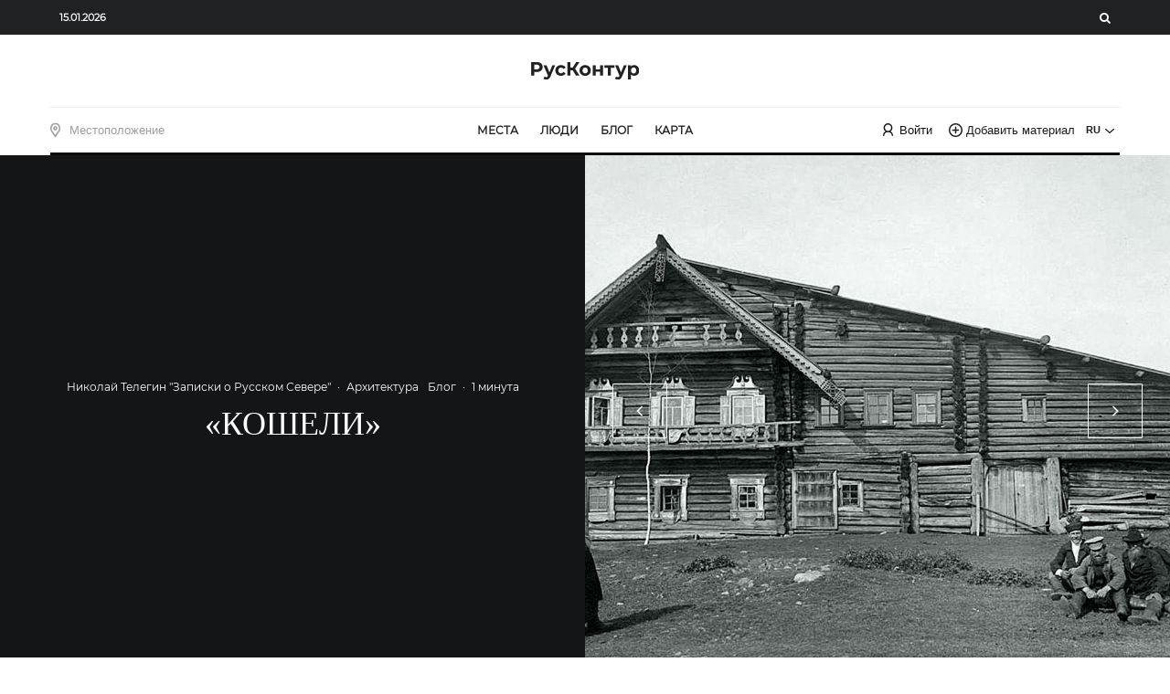

--- FILE ---
content_type: text/html; charset=UTF-8
request_url: https://ruskontur.com/kosheli/
body_size: 31606
content:
<!DOCTYPE html><html
lang=ru-RU><head><meta
charset="UTF-8"><meta
name="viewport" content="width=device-width, initial-scale=1"><link
rel=profile href=http://gmpg.org/xfn/11><meta
name="theme-color" content="#f7d40e"><meta
name="twitter:card" content="summary_large_image"><meta
name="twitter:image" content="https://fra1.digitaloceanspaces.com/blog.ruskontur/wp-content/uploads/2023/11/36830_1.jpg"><meta
property="og:image" content="https://fra1.digitaloceanspaces.com/blog.ruskontur/wp-content/uploads/2023/11/36830_1.jpg"><link
rel=dns-prefetch href=https://mc.yandex.ru><meta
name='robots' content='index, follow, max-image-preview:large, max-snippet:-1, max-video-preview:-1'><title>&quot;КОШЕЛИ&quot; - Русский контур</title><meta
name="description" content="&quot;КОШЕЛИ&quot; Деревянные жилые постройки очень разнятся в зависимости от регионов в которых они построены, более того, нередки случаи использования особой планировки на ..."><link
rel=canonical href=https://ruskontur.com/kosheli/ > <script data-jetpack-boost=ignore type=application/ld+json class=yoast-schema-graph>{"@context":"https://schema.org","@graph":[{"@type":"Article","@id":"https://ruskontur.com/kosheli/#article","isPartOf":{"@id":"https://ruskontur.com/kosheli/"},"author":{"name":"Николай Телегин \"Записки о Русском Севере\"","@id":"https://ruskontur.com/#/schema/person/15bbf3e0847aaf959193c8bfe63c78fc"},"headline":"&#171;КОШЕЛИ&#187;","datePublished":"2023-11-17T05:16:14+00:00","dateModified":"2023-11-17T05:20:39+00:00","mainEntityOfPage":{"@id":"https://ruskontur.com/kosheli/"},"wordCount":316,"commentCount":0,"publisher":{"@id":"https://ruskontur.com/#organization"},"image":{"@id":"https://ruskontur.com/kosheli/#primaryimage"},"thumbnailUrl":"https://fra1.digitaloceanspaces.com/blog.ruskontur/wp-content/uploads/2023/11/36830_1.jpg","articleSection":["Архитектура","Блог"],"inLanguage":"ru-RU","potentialAction":[{"@type":"CommentAction","name":"Comment","target":["https://ruskontur.com/kosheli/#respond"]}]},{"@type":"WebPage","@id":"https://ruskontur.com/kosheli/","url":"https://ruskontur.com/kosheli/","name":"\"КОШЕЛИ\" - Русский контур","isPartOf":{"@id":"https://ruskontur.com/#website"},"primaryImageOfPage":{"@id":"https://ruskontur.com/kosheli/#primaryimage"},"image":{"@id":"https://ruskontur.com/kosheli/#primaryimage"},"thumbnailUrl":"https://fra1.digitaloceanspaces.com/blog.ruskontur/wp-content/uploads/2023/11/36830_1.jpg","datePublished":"2023-11-17T05:16:14+00:00","dateModified":"2023-11-17T05:20:39+00:00","description":"\"КОШЕЛИ\" Деревянные жилые постройки очень разнятся в зависимости от регионов в которых они построены, более того, нередки случаи использования особой планировки на ...","breadcrumb":{"@id":"https://ruskontur.com/kosheli/#breadcrumb"},"inLanguage":"ru-RU","potentialAction":[{"@type":"ReadAction","target":["https://ruskontur.com/kosheli/"]}]},{"@type":"ImageObject","inLanguage":"ru-RU","@id":"https://ruskontur.com/kosheli/#primaryimage","url":"https://fra1.digitaloceanspaces.com/blog.ruskontur/wp-content/uploads/2023/11/36830_1.jpg","contentUrl":"https://fra1.digitaloceanspaces.com/blog.ruskontur/wp-content/uploads/2023/11/36830_1.jpg","width":1280,"height":853},{"@type":"BreadcrumbList","@id":"https://ruskontur.com/kosheli/#breadcrumb","itemListElement":[{"@type":"ListItem","position":1,"name":"Главная страница","item":"https://ruskontur.com/"},{"@type":"ListItem","position":2,"name":"Блог","item":"https://ruskontur.com/blog/"},{"@type":"ListItem","position":3,"name":"&#171;КОШЕЛИ&#187;"}]},{"@type":"WebSite","@id":"https://ruskontur.com/#website","url":"https://ruskontur.com/","name":"Русский Контур","description":"","publisher":{"@id":"https://ruskontur.com/#organization"},"potentialAction":[{"@type":"SearchAction","target":{"@type":"EntryPoint","urlTemplate":"https://ruskontur.com/?s={search_term_string}"},"query-input":"required name=search_term_string"}],"inLanguage":"ru-RU"},{"@type":"Organization","@id":"https://ruskontur.com/#organization","name":"Русский Контур","url":"https://ruskontur.com/","logo":{"@type":"ImageObject","inLanguage":"ru-RU","@id":"https://ruskontur.com/#/schema/logo/image/","url":"https://fra1.digitaloceanspaces.com/blog.ruskontur/wp-content/uploads/2023/06/logo.svg","contentUrl":"https://fra1.digitaloceanspaces.com/blog.ruskontur/wp-content/uploads/2023/06/logo.svg","width":237,"height":37,"caption":"Русский Контур"},"image":{"@id":"https://ruskontur.com/#/schema/logo/image/"}},{"@type":"Person","@id":"https://ruskontur.com/#/schema/person/15bbf3e0847aaf959193c8bfe63c78fc","name":"Николай Телегин \"Записки о Русском Севере\"","image":{"@type":"ImageObject","inLanguage":"ru-RU","@id":"https://ruskontur.com/#/schema/person/image/","url":"https://ruskontur.com/wp-content/uploads/avatars/255/1693213377-bpthumb.jpg","contentUrl":"https://ruskontur.com/wp-content/uploads/avatars/255/1693213377-bpthumb.jpg","caption":"Николай Телегин \"Записки о Русском Севере\""},"sameAs":["http://nikolaj-telegin-zapiski-o-russkom-severe"],"url":"https://ruskontur.com/author/nikolaj-telegin-zapiski-o-russkom-severe/"}]}</script> <link
rel=dns-prefetch href=//stats.wp.com><link
rel=preload id=wp-block-library-css as=style onload="this.rel='stylesheet'" href='https://ruskontur.com/wp-includes/css/dist/block-library/style.min.css?ver=6.4.1' type=text/css media=all><style id=wp-block-library-inline-css>.has-text-align-justify{text-align:justify}</style><link
rel=preload id=bp-login-form-block-css as=style onload="this.rel='stylesheet'" href='https://ruskontur.com/wp-content/plugins/buddypress/bp-core/css/blocks/login-form.min.css?ver=11.4.0' type=text/css media=all><link
rel=preload id=bp-member-block-css as=style onload="this.rel='stylesheet'" href='https://ruskontur.com/wp-content/plugins/buddypress/bp-members/css/blocks/member.min.css?ver=11.4.0' type=text/css media=all><link
rel=preload id=bp-members-block-css as=style onload="this.rel='stylesheet'" href='https://ruskontur.com/wp-content/plugins/buddypress/bp-members/css/blocks/members.min.css?ver=11.4.0' type=text/css media=all><link
rel=preload id=bp-dynamic-members-block-css as=style onload="this.rel='stylesheet'" href='https://ruskontur.com/wp-content/plugins/buddypress/bp-members/css/blocks/dynamic-members.min.css?ver=11.4.0' type=text/css media=all><style id=classic-theme-styles-inline-css>/*! This file is auto-generated */
.wp-block-button__link{color:#fff;background-color:#32373c;border-radius:9999px;box-shadow:none;text-decoration:none;padding:calc(.667em + 2px) calc(1.333em + 2px);font-size:1.125em}.wp-block-file__button{background:#32373c;color:#fff;text-decoration:none}</style><style id=global-styles-inline-css>/*<![CDATA[*/body{--wp--preset--color--black:#000;--wp--preset--color--cyan-bluish-gray:#abb8c3;--wp--preset--color--white:#fff;--wp--preset--color--pale-pink:#f78da7;--wp--preset--color--vivid-red:#cf2e2e;--wp--preset--color--luminous-vivid-orange:#ff6900;--wp--preset--color--luminous-vivid-amber:#fcb900;--wp--preset--color--light-green-cyan:#7bdcb5;--wp--preset--color--vivid-green-cyan:#00d084;--wp--preset--color--pale-cyan-blue:#8ed1fc;--wp--preset--color--vivid-cyan-blue:#0693e3;--wp--preset--color--vivid-purple:#9b51e0;--wp--preset--gradient--vivid-cyan-blue-to-vivid-purple:linear-gradient(135deg,rgba(6,147,227,1) 0%,rgb(155,81,224) 100%);--wp--preset--gradient--light-green-cyan-to-vivid-green-cyan:linear-gradient(135deg,rgb(122,220,180) 0%,rgb(0,208,130) 100%);--wp--preset--gradient--luminous-vivid-amber-to-luminous-vivid-orange:linear-gradient(135deg,rgba(252,185,0,1) 0%,rgba(255,105,0,1) 100%);--wp--preset--gradient--luminous-vivid-orange-to-vivid-red:linear-gradient(135deg,rgba(255,105,0,1) 0%,rgb(207,46,46) 100%);--wp--preset--gradient--very-light-gray-to-cyan-bluish-gray:linear-gradient(135deg,rgb(238,238,238) 0%,rgb(169,184,195) 100%);--wp--preset--gradient--cool-to-warm-spectrum:linear-gradient(135deg,rgb(74,234,220) 0%,rgb(151,120,209) 20%,rgb(207,42,186) 40%,rgb(238,44,130) 60%,rgb(251,105,98) 80%,rgb(254,248,76) 100%);--wp--preset--gradient--blush-light-purple:linear-gradient(135deg,rgb(255,206,236) 0%,rgb(152,150,240) 100%);--wp--preset--gradient--blush-bordeaux:linear-gradient(135deg,rgb(254,205,165) 0%,rgb(254,45,45) 50%,rgb(107,0,62) 100%);--wp--preset--gradient--luminous-dusk:linear-gradient(135deg,rgb(255,203,112) 0%,rgb(199,81,192) 50%,rgb(65,88,208) 100%);--wp--preset--gradient--pale-ocean:linear-gradient(135deg,rgb(255,245,203) 0%,rgb(182,227,212) 50%,rgb(51,167,181) 100%);--wp--preset--gradient--electric-grass:linear-gradient(135deg,rgb(202,248,128) 0%,rgb(113,206,126) 100%);--wp--preset--gradient--midnight:linear-gradient(135deg,rgb(2,3,129) 0%,rgb(40,116,252) 100%);--wp--preset--font-size--small:13px;--wp--preset--font-size--medium:20px;--wp--preset--font-size--large:36px;--wp--preset--font-size--x-large:42px;--wp--preset--spacing--20:0.44rem;--wp--preset--spacing--30:0.67rem;--wp--preset--spacing--40:1rem;--wp--preset--spacing--50:1.5rem;--wp--preset--spacing--60:2.25rem;--wp--preset--spacing--70:3.38rem;--wp--preset--spacing--80:5.06rem;--wp--preset--shadow--natural:6px 6px 9px rgba(0, 0, 0, 0.2);--wp--preset--shadow--deep:12px 12px 50px rgba(0, 0, 0, 0.4);--wp--preset--shadow--sharp:6px 6px 0px rgba(0, 0, 0, 0.2);--wp--preset--shadow--outlined:6px 6px 0px -3px rgba(255, 255, 255, 1), 6px 6px rgba(0, 0, 0, 1);--wp--preset--shadow--crisp:6px 6px 0px rgba(0, 0, 0, 1)}:where(.is-layout-flex){gap:0.5em}:where(.is-layout-grid){gap:0.5em}body .is-layout-flow>.alignleft{float:left;margin-inline-start:0;margin-inline-end:2em}body .is-layout-flow>.alignright{float:right;margin-inline-start:2em;margin-inline-end:0}body .is-layout-flow>.aligncenter{margin-left:auto !important;margin-right:auto !important}body .is-layout-constrained>.alignleft{float:left;margin-inline-start:0;margin-inline-end:2em}body .is-layout-constrained>.alignright{float:right;margin-inline-start:2em;margin-inline-end:0}body .is-layout-constrained>.aligncenter{margin-left:auto !important;margin-right:auto !important}body .is-layout-constrained>:where(:not(.alignleft):not(.alignright):not(.alignfull)){max-width:var(--wp--style--global--content-size);margin-left:auto !important;margin-right:auto !important}body .is-layout-constrained>.alignwide{max-width:var(--wp--style--global--wide-size)}body .is-layout-flex{display:flex}body .is-layout-flex{flex-wrap:wrap;align-items:center}body .is-layout-flex>*{margin:0}body .is-layout-grid{display:grid}body .is-layout-grid>*{margin:0}:where(.wp-block-columns.is-layout-flex){gap:2em}:where(.wp-block-columns.is-layout-grid){gap:2em}:where(.wp-block-post-template.is-layout-flex){gap:1.25em}:where(.wp-block-post-template.is-layout-grid){gap:1.25em}.has-black-color{color:var(--wp--preset--color--black) !important}.has-cyan-bluish-gray-color{color:var(--wp--preset--color--cyan-bluish-gray) !important}.has-white-color{color:var(--wp--preset--color--white) !important}.has-pale-pink-color{color:var(--wp--preset--color--pale-pink) !important}.has-vivid-red-color{color:var(--wp--preset--color--vivid-red) !important}.has-luminous-vivid-orange-color{color:var(--wp--preset--color--luminous-vivid-orange) !important}.has-luminous-vivid-amber-color{color:var(--wp--preset--color--luminous-vivid-amber) !important}.has-light-green-cyan-color{color:var(--wp--preset--color--light-green-cyan) !important}.has-vivid-green-cyan-color{color:var(--wp--preset--color--vivid-green-cyan) !important}.has-pale-cyan-blue-color{color:var(--wp--preset--color--pale-cyan-blue) !important}.has-vivid-cyan-blue-color{color:var(--wp--preset--color--vivid-cyan-blue) !important}.has-vivid-purple-color{color:var(--wp--preset--color--vivid-purple) !important}.has-black-background-color{background-color:var(--wp--preset--color--black) !important}.has-cyan-bluish-gray-background-color{background-color:var(--wp--preset--color--cyan-bluish-gray) !important}.has-white-background-color{background-color:var(--wp--preset--color--white) !important}.has-pale-pink-background-color{background-color:var(--wp--preset--color--pale-pink) !important}.has-vivid-red-background-color{background-color:var(--wp--preset--color--vivid-red) !important}.has-luminous-vivid-orange-background-color{background-color:var(--wp--preset--color--luminous-vivid-orange) !important}.has-luminous-vivid-amber-background-color{background-color:var(--wp--preset--color--luminous-vivid-amber) !important}.has-light-green-cyan-background-color{background-color:var(--wp--preset--color--light-green-cyan) !important}.has-vivid-green-cyan-background-color{background-color:var(--wp--preset--color--vivid-green-cyan) !important}.has-pale-cyan-blue-background-color{background-color:var(--wp--preset--color--pale-cyan-blue) !important}.has-vivid-cyan-blue-background-color{background-color:var(--wp--preset--color--vivid-cyan-blue) !important}.has-vivid-purple-background-color{background-color:var(--wp--preset--color--vivid-purple) !important}.has-black-border-color{border-color:var(--wp--preset--color--black) !important}.has-cyan-bluish-gray-border-color{border-color:var(--wp--preset--color--cyan-bluish-gray) !important}.has-white-border-color{border-color:var(--wp--preset--color--white) !important}.has-pale-pink-border-color{border-color:var(--wp--preset--color--pale-pink) !important}.has-vivid-red-border-color{border-color:var(--wp--preset--color--vivid-red) !important}.has-luminous-vivid-orange-border-color{border-color:var(--wp--preset--color--luminous-vivid-orange) !important}.has-luminous-vivid-amber-border-color{border-color:var(--wp--preset--color--luminous-vivid-amber) !important}.has-light-green-cyan-border-color{border-color:var(--wp--preset--color--light-green-cyan) !important}.has-vivid-green-cyan-border-color{border-color:var(--wp--preset--color--vivid-green-cyan) !important}.has-pale-cyan-blue-border-color{border-color:var(--wp--preset--color--pale-cyan-blue) !important}.has-vivid-cyan-blue-border-color{border-color:var(--wp--preset--color--vivid-cyan-blue) !important}.has-vivid-purple-border-color{border-color:var(--wp--preset--color--vivid-purple) !important}.has-vivid-cyan-blue-to-vivid-purple-gradient-background{background:var(--wp--preset--gradient--vivid-cyan-blue-to-vivid-purple) !important}.has-light-green-cyan-to-vivid-green-cyan-gradient-background{background:var(--wp--preset--gradient--light-green-cyan-to-vivid-green-cyan) !important}.has-luminous-vivid-amber-to-luminous-vivid-orange-gradient-background{background:var(--wp--preset--gradient--luminous-vivid-amber-to-luminous-vivid-orange) !important}.has-luminous-vivid-orange-to-vivid-red-gradient-background{background:var(--wp--preset--gradient--luminous-vivid-orange-to-vivid-red) !important}.has-very-light-gray-to-cyan-bluish-gray-gradient-background{background:var(--wp--preset--gradient--very-light-gray-to-cyan-bluish-gray) !important}.has-cool-to-warm-spectrum-gradient-background{background:var(--wp--preset--gradient--cool-to-warm-spectrum) !important}.has-blush-light-purple-gradient-background{background:var(--wp--preset--gradient--blush-light-purple) !important}.has-blush-bordeaux-gradient-background{background:var(--wp--preset--gradient--blush-bordeaux) !important}.has-luminous-dusk-gradient-background{background:var(--wp--preset--gradient--luminous-dusk) !important}.has-pale-ocean-gradient-background{background:var(--wp--preset--gradient--pale-ocean) !important}.has-electric-grass-gradient-background{background:var(--wp--preset--gradient--electric-grass) !important}.has-midnight-gradient-background{background:var(--wp--preset--gradient--midnight) !important}.has-small-font-size{font-size:var(--wp--preset--font-size--small) !important}.has-medium-font-size{font-size:var(--wp--preset--font-size--medium) !important}.has-large-font-size{font-size:var(--wp--preset--font-size--large) !important}.has-x-large-font-size{font-size:var(--wp--preset--font-size--x-large) !important}.wp-block-navigation a:where(:not(.wp-element-button)){color:inherit}:where(.wp-block-post-template.is-layout-flex){gap:1.25em}:where(.wp-block-post-template.is-layout-grid){gap:1.25em}:where(.wp-block-columns.is-layout-flex){gap:2em}:where(.wp-block-columns.is-layout-grid){gap:2em}.wp-block-pullquote{font-size:1.5em;line-height:1.6}/*]]>*/</style><link
rel=preload id=bp-legacy-css-css as=style onload="this.rel='stylesheet'" href='https://ruskontur.com/wp-content/plugins/buddypress/bp-templates/bp-legacy/css/buddypress.min.css?ver=11.4.0' type=text/css media=screen><style id=dominant-color-styles-inline-css>/*<![CDATA[*/img[data-dominant-color]:not(.has-transparency){background-color:var(--dominant-color)}/*]]>*/</style><link
rel=stylesheet id=zeen-style-css href='https://ruskontur.com/wp-content/themes/zeen/assets/css/style.min.css?ver=4.2.4' type=text/css media=all><style id=zeen-style-inline-css>/*<![CDATA[*/.content-bg, .block-skin-5:not(.skin-inner), .block-skin-5.skin-inner > .tipi-row-inner-style, .article-layout-skin-1.title-cut-bl .hero-wrap .meta:before, .article-layout-skin-1.title-cut-bc .hero-wrap .meta:before, .article-layout-skin-1.title-cut-bl .hero-wrap .share-it:before, .article-layout-skin-1.title-cut-bc .hero-wrap .share-it:before, .standard-archive .page-header, .skin-dark .flickity-viewport, .zeen__var__options
label{background:#fff}a.zeen-pin-it{position:absolute}.background.mask{background-color:transparent}.side-author__wrap .mask
a{display:inline-block;height:70px}.timed-pup,.modal-wrap{position:fixed;visibility:hidden}.to-top__fixed .to-top
a{background-color:#000;color:#fff}.site-inner{background-color:#fff}.splitter svg
g{fill:#fff}.inline-post .block article
.title{font-size:20px}.fontfam-1{font-family:'PlayfairDisplay'!important}input,input[type="number"],.body-f1, .quotes-f1 blockquote, .quotes-f1 q, .by-f1 .byline, .sub-f1 .subtitle, .wh-f1 .widget-title, .headings-f1 h1, .headings-f1 h2, .headings-f1 h3, .headings-f1 h4, .headings-f1 h5, .headings-f1 h6,.font-1,div.jvectormap-tip{font-family:'PlayfairDisplay';font-weight:400;font-style:normal}.fontfam-2{font-family:'Lato'!important}input[type=submit], button, .tipi-button,.button,.wpcf7-submit,.button__back__home,.body-f2, .quotes-f2 blockquote, .quotes-f2 q, .by-f2 .byline, .sub-f2 .subtitle, .wh-f2 .widget-title, .headings-f2 h1, .headings-f2 h2, .headings-f2 h3, .headings-f2 h4, .headings-f2 h5, .headings-f2 h6,.font-2{font-family:'Lato';font-weight:400;font-style:normal}.fontfam-3{font-family:'Montserrat'!important}.body-f3, .quotes-f3 blockquote, .quotes-f3 q, .by-f3 .byline, .sub-f3 .subtitle, .wh-f3 .widget-title, .headings-f3 h1, .headings-f3 h2, .headings-f3 h3, .headings-f3 h4, .headings-f3 h5, .headings-f3 h6,.font-3{font-family:'Montserrat';font-style:normal;font-weight:400}.tipi-row, .tipi-builder-on .contents-wrap>p{max-width:1230px }.slider-columns--3
article{width:360px}.slider-columns--2
article{width:555px}.slider-columns--4
article{width:262.5px}.single .site-content .tipi-row{max-width:1230px }.single-product .site-content .tipi-row{max-width:1230px }.date--secondary{color:#fff}.date--main{color:#f8d92f}.global-accent-border{border-color:#f7d40e}.trending-accent-border{border-color:#f7d40e}.trending-accent-bg{border-color:#f7d40e}.wpcf7-submit,.tipi-button.block-loader{background:#18181e}.wpcf7-submit:hover,.tipi-button.block-loader:hover{background:#111}.tipi-button.block-loader{color:#fff!important}.wpcf7-submit{background:#18181e}.wpcf7-submit:hover{background:#111}.global-accent-bg, .icon-base-2:hover .icon-bg,#progress{background-color:#f7d40e}.global-accent-text, .mm-submenu-2 .mm-51 .menu-wrap>.sub-menu>li>a{color:#f7d40e}body{color:#444}.excerpt{color:#666}.mode--alt--b .excerpt, .block-skin-2 .excerpt, .block-skin-2 .preview-classic .custom-button__fill-2{color:#888!important}.read-more-wrap{color:#adadad}.logo-fallback
a{color:#000!important}.site-mob-header .logo-fallback
a{color:#000!important}blockquote:not(.comment-excerpt){color:#111}.mode--alt--b blockquote:not(.comment-excerpt), .mode--alt--b .block-skin-0.block-wrap-quote .block-wrap-quote blockquote:not(.comment-excerpt), .mode--alt--b .block-skin-0.block-wrap-quote .block-wrap-quote blockquote:not(.comment-excerpt) span{color:#fff!important}.byline, .byline
a{color:#7a7a7a}.mode--alt--b .block-wrap-classic .byline, .mode--alt--b .block-wrap-classic .byline a, .mode--alt--b .block-wrap-thumbnail .byline, .mode--alt--b .block-wrap-thumbnail .byline a, .block-skin-2 .byline a, .block-skin-2
.byline{color:#888}.preview-classic .meta .title, .preview-thumbnail .meta .title,.preview-56 .meta
.title{color:#111}h1,h2,h3,h4,h5,h6,.block-title{color:#111}.sidebar-widget  .widget-title{color:#111!important}.link-color-wrap p > a, .link-color-wrap p > em a, .link-color-wrap p > strong
a{text-decoration:underline;text-decoration-color:#2cffbd;text-decoration-thickness:4px;text-decoration-style:solid}.link-color-wrap a, .woocommerce-Tabs-panel--description
a{color:#333}.mode--alt--b .link-color-wrap a, .mode--alt--b .woocommerce-Tabs-panel--description
a{color:#888}.copyright, .site-footer .bg-area-inner .copyright
a{color:#838383}.link-color-wrap a:hover{color:#2cffbd}.mode--alt--b .link-color-wrap a:hover{color:#555}body{line-height:1.66}input[type=submit],button,.tipi-button,.button,.wpcf7-submit,.button__back__home{letter-spacing:0.03em}.sub-menu a:not(.tipi-button){letter-spacing:0.1em}.widget-title{letter-spacing:0.15em}html,body{font-size:15px}.byline{font-size:12px}input[type=submit],button,.tipi-button,.button,.wpcf7-submit,.button__back__home{font-size:11px}.excerpt{font-size:15px}.logo-fallback, .secondary-wrap .logo-fallback
a{font-size:22px}.logo
span{font-size:12px}.breadcrumbs{font-size:10px}.hero-meta.tipi-s-typo
.title{font-size:24px}.hero-meta.tipi-s-typo
.subtitle{font-size:15px}.hero-meta.tipi-m-typo
.title{font-size:24px}.hero-meta.tipi-m-typo
.subtitle{font-size:15px}.hero-meta.tipi-xl-typo
.title{font-size:24px}.hero-meta.tipi-xl-typo
.subtitle{font-size:15px}.block-html-content h1, .single-content .entry-content
h1{font-size:20px}.block-html-content h2, .single-content .entry-content
h2{font-size:20px}.block-html-content h3, .single-content .entry-content
h3{font-size:20px}.block-html-content h4, .single-content .entry-content
h4{font-size:20px}.block-html-content h5, .single-content .entry-content
h5{font-size:18px}.footer-block-links{font-size:8px}blockquote,q{font-size:20px}.site-footer
.copyright{font-size:12px}.footer-navigation{font-size:12px}.site-footer .menu-icons{font-size:12px}.block-title,.page-title{font-size:24px}.block-subtitle{font-size:18px}.block-col-self .preview-2
.title{font-size:22px}.block-wrap-classic .tipi-m-typo .title-wrap
.title{font-size:22px}.tipi-s-typo .title, .ppl-s-3 .tipi-s-typo .title, .zeen-col--wide .ppl-s-3 .tipi-s-typo .title, .preview-1 .title, .preview-21:not(.tipi-xs-typo) .title{font-size:22px}.tipi-xs-typo .title, .tipi-basket-wrap .basket-item
.title{font-size:15px}.meta .read-more-wrap{font-size:11px}.widget-title{font-size:12px}.split-1:not(.preview-thumbnail) .mask{-webkit-flex:0 0 calc( 40% - 15px);-ms-flex:0 0 calc( 40% - 15px);flex:0 0 calc( 40% - 15px);width:calc( 40% - 15px)}.preview-thumbnail
.mask{-webkit-flex:0 0 65px;-ms-flex:0 0 65px;flex:0 0 65px;width:65px}.footer-lower-area{padding-top:90px}.footer-lower-area{padding-bottom:90px}.footer-upper-area{padding-bottom:50px}.footer-upper-area{padding-top:50px}.footer-widget-wrap{padding-bottom:50px}.footer-widget-wrap{padding-top:50px}.tipi-button-cta-header{font-size:12px}.tipi-button.block-loader, .wpcf7-submit, .mc4wp-form-fields
button{font-weight:700}.subtitle{font-style:italic!important}.main-navigation .horizontal-menu, .main-navigation .menu-item, .main-navigation .menu-icon .menu-icon--text,  .main-navigation .tipi-i-search
span{font-weight:700}.secondary-wrap .menu-secondary li, .secondary-wrap .menu-item, .secondary-wrap .menu-icon .menu-icon--text{font-weight:700}.footer-lower-area, .footer-lower-area .menu-item, .footer-lower-area .menu-icon
span{font-weight:700}.widget-title{font-weight:700!important}input[type=submit],button,.tipi-button,.button,.wpcf7-submit,.button__back__home{text-transform:uppercase}.entry-title{text-transform:none}.logo-fallback{text-transform:none}.block-wrap-slider .title-wrap
.title{text-transform:none}.block-wrap-grid .title-wrap .title, .tile-design-4 .meta .title-wrap
.title{text-transform:none}.block-wrap-classic .title-wrap
.title{text-transform:none}.block-title{text-transform:none}.meta .excerpt .read-more{text-transform:uppercase}.preview-grid .read-more{text-transform:uppercase}.block-subtitle{text-transform:none}.byline{text-transform:none}.widget-title{text-transform:uppercase}.main-navigation .menu-item, .main-navigation .menu-icon .menu-icon--text{text-transform:uppercase}.secondary-navigation, .secondary-wrap .menu-icon .menu-icon--text{text-transform:uppercase}.footer-lower-area .menu-item, .footer-lower-area .menu-icon
span{text-transform:uppercase}.sub-menu a:not(.tipi-button){text-transform:none}.site-mob-header .menu-item, .site-mob-header .menu-icon
span{text-transform:uppercase}.single-content .entry-content h1, .single-content .entry-content h2, .single-content .entry-content h3, .single-content .entry-content h4, .single-content .entry-content h5, .single-content .entry-content h6, .meta__full h1, .meta__full h2, .meta__full h3, .meta__full h4, .meta__full h5,.bbp__thread__title{text-transform:none}.mm-submenu-2 .mm-11 .menu-wrap > *, .mm-submenu-2 .mm-31 .menu-wrap > *, .mm-submenu-2 .mm-21 .menu-wrap > *, .mm-submenu-2 .mm-51 .menu-wrap>*{border-top:3px solid transparent}.separation-border{margin-bottom:30px}.load-more-wrap-1{padding-top:30px}.block-wrap-classic .inf-spacer+.block:not(.block-62){margin-top:30px}.separation-border-style{border-bottom:1px #e9e9e9 dotted;padding-bottom:30px}.block-title-wrap-style .block-title:after, .block-title-wrap-style .block-title:before{border-top:1px #eee solid}.separation-border-v{background:#eee}.separation-border-v{height:calc( 100% -  30px - 1px)}@media only screen and (max-width: 480px){.separation-border-style{padding-bottom:15px}.separation-border{margin-bottom:15px}}.grid-spacing{border-top-width:2px}.sidebar-wrap
.sidebar{padding-right:30px;padding-left:30px;padding-top:0px;padding-bottom:0px}.sidebar-left .sidebar-wrap
.sidebar{padding-right:30px;padding-left:30px}@media only screen and (min-width: 481px){.block-wrap-grid .block-title-area, .block-wrap-98 .block-piece-2 article:last-child{margin-bottom:-2px}.block-wrap-92 .tipi-row-inner-box{margin-top:-2px}.block-wrap-grid .only-filters{top:2px}.grid-spacing{border-right-width:2px}.block-wrap-grid:not(.block-wrap-81) .block{width:calc( 100% + 2px )}}@media only screen and (max-width: 767px){.mobile__design--side
.mask{width:calc( 40% - 15px)}}@media only screen and (min-width: 768px){input[type=submit],button,.tipi-button,.button,.wpcf7-submit,.button__back__home{letter-spacing:0.09em}.hero-meta.tipi-s-typo
.title{font-size:30px}.hero-meta.tipi-s-typo
.subtitle{font-size:18px}.hero-meta.tipi-m-typo
.title{font-size:30px}.hero-meta.tipi-m-typo
.subtitle{font-size:18px}.hero-meta.tipi-xl-typo
.title{font-size:32px}.hero-meta.tipi-xl-typo
.subtitle{font-size:18px}.block-html-content h1, .single-content .entry-content
h1{font-size:30px}.block-html-content h2, .single-content .entry-content
h2{font-size:30px}.block-html-content h3, .single-content .entry-content
h3{font-size:24px}.block-html-content h4, .single-content .entry-content
h4{font-size:24px}blockquote,q{font-size:25px}.main-navigation, .main-navigation .menu-icon--text{font-size:12px}.sub-menu a:not(.tipi-button){font-size:12px}.main-navigation .menu-icon, .main-navigation .trending-icon-solo{font-size:12px}.secondary-wrap-v .standard-drop>a,.secondary-wrap, .secondary-wrap a, .secondary-wrap .menu-icon--text{font-size:11px}.secondary-wrap .menu-icon, .secondary-wrap .menu-icon a, .secondary-wrap .trending-icon-solo{font-size:13px}.footer-lower-area{padding-top:40px}.footer-lower-area{padding-bottom:40px}.footer-upper-area{padding-bottom:40px}.footer-upper-area{padding-top:40px}.footer-widget-wrap{padding-bottom:40px}.footer-widget-wrap{padding-top:40px}.layout-side-info
.details{width:130px;float:left}.sticky-header--active.site-header.size-set .logo img, .site-header.size-set.slidedown .logo img, .site-header.size-set.sticky-menu-2.stuck .logo
img{height:40px!important}.sticky-header--active.site-header .bg-area, .site-header.sticky-menu-2.stuck .bg-area, .site-header.slidedown .bg-area, .main-navigation.stuck .menu-bg-area, .sticky-4-unfixed .header-skin-4.site-header .bg-area{background:rgba(255,255,255,0.9)}.title-contrast .hero-wrap{height:calc( 100vh - 160px )}.block-col-self .block-71 .tipi-s-typo
.title{font-size:18px}.zeen-col--narrow .block-wrap-classic .tipi-m-typo .title-wrap
.title{font-size:18px}.mode--alt--b .footer-widget-area:not(.footer-widget-area-1)+.footer-lower-area{border-top:1px #333 solid }.footer-widget-wrap{border-right:1px #333 solid }.footer-widget-wrap .widget_search form, .footer-widget-wrap
select{border-color:#333}.footer-widget-wrap .zeen-widget{border-bottom:1px #333 solid }.footer-widget-wrap .zeen-widget .preview-thumbnail{border-bottom-color:#333}.secondary-wrap .menu-padding, .secondary-wrap .ul-padding>li>a{padding-top:10px;padding-bottom:10px}}@media only screen and (min-width: 1240px){.hero-l .single-content{padding-top:45px}.align-fs .contents-wrap .video-wrap, .align-fs-center .aligncenter.size-full, .align-fs-center .wp-caption.aligncenter .size-full, .align-fs-center .tiled-gallery, .align-fs
.alignwide{width:1170px}.align-fs .contents-wrap .video-wrap{height:658px}.has-bg .align-fs .contents-wrap .video-wrap, .has-bg .align-fs .alignwide, .has-bg .align-fs-center .aligncenter.size-full, .has-bg .align-fs-center .wp-caption.aligncenter .size-full, .has-bg .align-fs-center .tiled-gallery{width:1230px}.has-bg .align-fs .contents-wrap .video-wrap{height:691px}.logo-fallback, .secondary-wrap .logo-fallback
a{font-size:30px}.hero-meta.tipi-s-typo
.title{font-size:36px}.hero-meta.tipi-m-typo
.title{font-size:44px}.hero-meta.tipi-xl-typo
.title{font-size:50px}.block-html-content h1, .single-content .entry-content
h1{font-size:44px}.block-html-content h2, .single-content .entry-content
h2{font-size:40px}.block-html-content h3, .single-content .entry-content
h3{font-size:30px}.block-html-content h4, .single-content .entry-content
h4{font-size:20px}.main-navigation .menu-icon, .main-navigation .trending-icon-solo{font-size:16px}.block-title,.page-title{font-size:40px}.block-subtitle{font-size:20px}.block-col-self .preview-2
.title{font-size:36px}.block-wrap-classic .tipi-m-typo .title-wrap
.title{font-size:30px}.tipi-s-typo .title, .ppl-s-3 .tipi-s-typo .title, .zeen-col--wide .ppl-s-3 .tipi-s-typo .title, .preview-1 .title, .preview-21:not(.tipi-xs-typo) .title{font-size:24px}.widget-title{font-size:10px}.split-1:not(.preview-thumbnail) .mask{-webkit-flex:0 0 calc( 50% - 15px);-ms-flex:0 0 calc( 50% - 15px);flex:0 0 calc( 50% - 15px);width:calc( 50% - 15px)}.footer-lower-area{padding-top:90px}.footer-lower-area{padding-bottom:90px}.footer-upper-area{padding-bottom:50px}.footer-upper-area{padding-top:50px}.footer-widget-wrap{padding-bottom:50px}.footer-widget-wrap{padding-top:50px}}.main-menu-bar-color-1 .current-menu-item > a, .main-menu-bar-color-1 .menu-main-menu>.dropper.active:not(.current-menu-item)>a{background-color:#f7d40e}.site-header
a{color:#111}.site-skin-3.content-subscribe, .site-skin-3.content-subscribe .subtitle, .site-skin-3.content-subscribe input, .site-skin-3.content-subscribe
h2{color:#fff}.site-skin-3.content-subscribe input[type="email"]{border-color:#fff}.mob-menu-wrap
a{color:#fff}.mob-menu-wrap .mobile-navigation .mobile-search-wrap
.search{border-color:#fff}.footer-widget-wrap .widget_search
form{border-color:#333}.sidebar-wrap
.sidebar{border:1px
#ddd solid }.content-area .zeen-widget{border:0
#e9e9e9 solid;border-width:0 0 1px 0}.content-area .zeen-widget{padding:30px
0px 30px}.grid-meta-bg .mask:before{content:"";background-image:linear-gradient(to top, rgba(0,0,0,0.30) 0%, rgba(0,0,0,0) 100%)}.grid-image-1 .mask-overlay{background-color:#1a1d1e }.with-fi.preview-grid,.with-fi.preview-grid .byline,.with-fi.preview-grid .subtitle, .with-fi.preview-grid
a{color:#fff}.preview-grid .mask-overlay{opacity:0.2 }@media (pointer: fine){.preview-grid:hover .mask-overlay{opacity:0.4 }}.slider-image-1 .mask-overlay{background-color:#1a1d1e }.with-fi.preview-slider-overlay,.with-fi.preview-slider-overlay .byline,.with-fi.preview-slider-overlay .subtitle, .with-fi.preview-slider-overlay
a{color:#fff}.preview-slider-overlay .mask-overlay{opacity:0.2 }@media (pointer: fine){.preview-slider-overlay:hover .mask-overlay{opacity:0.6 }}.site-footer .footer-widget-bg-area, .site-footer .footer-widget-bg-area .woo-product-rating span, .site-footer .footer-widget-bg-area .stack-design-3
.meta{background-color:#272727}.site-footer .footer-widget-bg-area
.background{background-image:none;opacity:1}.site-footer .footer-widget-bg-area .block-skin-0 .tipi-arrow{color:#dddede;border-color:#dddede}.site-footer .footer-widget-bg-area .block-skin-0 .tipi-arrow i:after{background:#dddede}.site-footer .footer-widget-bg-area,.site-footer .footer-widget-bg-area .byline,.site-footer .footer-widget-bg-area a,.site-footer .footer-widget-bg-area .widget_search form *,.site-footer .footer-widget-bg-area h3,.site-footer .footer-widget-bg-area .widget-title{color:#dddede}.site-footer .footer-widget-bg-area .tipi-spin.tipi-row-inner-style:before{border-color:#dddede}.content-lwa .bg-area, .content-lwa .bg-area .woo-product-rating span, .content-lwa .bg-area .stack-design-3
.meta{background-color:#272727}.content-lwa .bg-area
.background{opacity:0.75}.content-lwa .bg-area,.content-lwa .bg-area .byline,.content-lwa .bg-area a,.content-lwa .bg-area .widget_search form *,.content-lwa .bg-area h3,.content-lwa .bg-area .widget-title{color:#fff}.content-lwa .bg-area .tipi-spin.tipi-row-inner-style:before{border-color:#fff}.slide-in-menu .bg-area, .slide-in-menu .bg-area .woo-product-rating span, .slide-in-menu .bg-area .stack-design-3
.meta{background-color:#222}.slide-in-menu .bg-area
.background{opacity:0.3}.slide-in-menu,.slide-in-menu .bg-area a,.slide-in-menu .bg-area .widget-title, .slide-in-menu .cb-widget-design-1 .cb-score{color:#fff}.slide-in-menu
form{border-color:#fff}.slide-in-menu .bg-area .mc4wp-form-fields input[type="email"], #subscribe-submit input[type="email"], .subscribe-wrap input[type="email"],.slide-in-menu .bg-area .mc4wp-form-fields input[type="text"], #subscribe-submit input[type="text"], .subscribe-wrap input[type="text"]{border-bottom-color:#fff}.mob-menu-wrap .bg-area{background-image:linear-gradient(130deg, #0a0a0a 0%, #232323 80%)}.mob-menu-wrap .bg-area
.background{opacity:0.5}.mob-menu-wrap .bg-area,.mob-menu-wrap .bg-area .byline,.mob-menu-wrap .bg-area a,.mob-menu-wrap .bg-area .widget_search form *,.mob-menu-wrap .bg-area h3,.mob-menu-wrap .bg-area .widget-title{color:#fff}.mob-menu-wrap .bg-area .tipi-spin.tipi-row-inner-style:before{border-color:#fff}.main-navigation, .main-navigation .menu-icon--text{color:#1e1e1e}.main-navigation .horizontal-menu>li>a{padding-left:12px;padding-right:12px}.main-navigation-border{border-bottom:3px #0a0a0a solid }.main-navigation-border .drop-search{border-top:3px #0a0a0a solid }#progress{bottom:0;height:3px}.sticky-menu-2:not(.active) #progress{bottom:-3px}#progress{background-color:#f7d40e}.main-navigation-border{border-top:1px #eee solid }.main-navigation .horizontal-menu .drop, .main-navigation .horizontal-menu>li>a,.date--main{padding-top:15px;padding-bottom:15px}.site-mob-header .menu-icon{font-size:13px}.secondary-wrap .menu-bg-area{background-color:#1f2123}.secondary-wrap-v .standard-drop>a,.secondary-wrap, .secondary-wrap a, .secondary-wrap .menu-icon--text{color:#fff}.secondary-wrap .menu-secondary > li > a, .secondary-icons li>a{padding-left:10px;padding-right:10px}.mc4wp-form-fields input[type=submit], .mc4wp-form-fields button, #subscribe-submit input[type=submit], .subscribe-wrap input[type=submit]{color:#fff;background-image:linear-gradient(130deg, #32429e 0%, #aa076b 80%)}.site-mob-header:not(.site-mob-header-11) .header-padding .logo-main-wrap, .site-mob-header:not(.site-mob-header-11) .header-padding .icons-wrap a, .site-mob-header-11 .header-padding{padding-top:20px;padding-bottom:20px}.site-header .header-padding{padding-top:30px;padding-bottom:30px}.site-header.sticky-menu-2.stuck .header-padding, .site-header.slidedown .header-padding, .sticky-header--active.site-header .header-padding, .main-navigation.stuck .horizontal-menu>li>a{padding-top:30px;padding-bottom:30px}@media only screen and (min-width: 768px){.tipi-m-0{display:none}}/*]]>*/</style><link
rel=preload id=index-style-css as=style onload="this.rel='stylesheet'" href='https://ruskontur.com/wp-content/themes/zeen-child/index.css?ver=4.2.4' type=text/css media=all><link
rel=preload id=markercluster-css as=style onload="this.rel='stylesheet'" href='https://ruskontur.com/wp-content/themes/zeen-child/libs/markercluster/dist/MarkerCluster.css?ver=6.4.1' type=text/css media=all><link
rel=preload id=markercluster-default-css as=style onload="this.rel='stylesheet'" href='https://ruskontur.com/wp-content/themes/zeen-child/libs/markercluster/dist/MarkerCluster.Default.css?ver=6.4.1' type=text/css media=all><link
rel=preload id=leaflet-style-css as=style onload="this.rel='stylesheet'" href='https://ruskontur.com/wp-content/themes/zeen-child/libs/leaflet/dist/leaflet.css?ver=6.4.1' type=text/css media=all><link
rel=preload id=jquery-ui-css as=style onload="this.rel='stylesheet'" href='https://ruskontur.com/wp-content/themes/zeen-child/libs/jquery-ui/jquery-ui.min.css?ver=4.2.4' type=text/css media=all><link
rel=preload id=zeen-child-style-css as=style onload="this.rel='stylesheet'" href='https://ruskontur.com/wp-content/themes/zeen-child/style.css?ver=4.2.4' type=text/css media=all><link
rel=preload id=zeen-bbp-buddypress-style-css as=style onload="this.rel='stylesheet'" href='https://ruskontur.com/wp-content/themes/zeen/assets/css/bbp-buddypress.min.css?ver=4.2.4' type=text/css media=all><link
rel=preload id=login-with-ajax-css as=style onload="this.rel='stylesheet'" href='https://ruskontur.com/wp-content/plugins/login-with-ajax/templates/widget.css?ver=4.3' type=text/css media=all><style>.cir-link{height:20px;display:block;width:90px;overflow:hidden}.cir-link,.cir-link
img{padding:0;margin:0;border:0}.cir-link:hover
img{position:relative;bottom:20px}</style><meta
name="generator" content="dominant-color-images 1.1.1"><meta
name="generator" content="performance-lab 3.1.0; plugins: dominant-color-images, webp-uploads"><meta
name="generator" content="webp-uploads 1.1.1"><style>img#wpstats{display:none}</style><link
rel=preload type=font/woff2 as=font href=https://ruskontur.com/wp-content/themes/zeen/assets/css/tipi/tipi.woff2?9oa0lg crossorigin=anonymous><link
rel=preload as=image href=https://fra1.digitaloceanspaces.com/blog.ruskontur/wp-content/uploads/2023/11/36830_1.jpg imagesrcset="https://fra1.digitaloceanspaces.com/blog.ruskontur/wp-content/uploads/2023/11/36830_1.jpg 1280w, https://fra1.digitaloceanspaces.com/blog.ruskontur/wp-content/uploads/2023/11/36830_1-770x513.jpg 770w, https://fra1.digitaloceanspaces.com/blog.ruskontur/wp-content/uploads/2023/11/36830_1-360x240.jpg 360w, https://fra1.digitaloceanspaces.com/blog.ruskontur/wp-content/uploads/2023/11/36830_1-1155x770.jpg 1155w" imagesizes="(max-width: 1280px) 100vw, 1280px"><link
rel=icon href=https://fra1.digitaloceanspaces.com/blog.ruskontur/wp-content/uploads/2023/09/android-chrome-256x256-1-100x100.png sizes=32x32><link
rel=icon href=https://fra1.digitaloceanspaces.com/blog.ruskontur/wp-content/uploads/2023/09/android-chrome-256x256-1.png sizes=192x192><link
rel=apple-touch-icon href=https://fra1.digitaloceanspaces.com/blog.ruskontur/wp-content/uploads/2023/09/android-chrome-256x256-1.png><meta
name="msapplication-TileImage" content="https://fra1.digitaloceanspaces.com/blog.ruskontur/wp-content/uploads/2023/09/android-chrome-256x256-1.png"><style id=wp-custom-css>.entry-side-gallery .img-wrap{background-color:#eee}.article-layout-skin-2 .entry-side-gallery .img-wrap{background-color:#232323}.body-header-style-50s .site-header .logo
img{height:auto}</style></head><body
class="bp-legacy post-template-default single single-post postid-289448 single-format-gallery headings-f1 body-f2 sub-f1 quotes-f1 by-f3 wh-f2 widget-title-c block-titles-big ipl-separated block-titles-mid-1 menu-no-color-hover mob-fi-tall excerpt-mob-off skin-light single-sticky-spin footer-widgets-text-white site-mob-menu-a-1 site-mob-menu-4 mm-submenu-2 main-menu-logo-1 body-header-style-2 body-hero-contrast byline-font-2 no-js"><div
id=page class=site><div
id=mob-line class=tipi-m-0></div><header
id=mobhead class="site-header-block site-mob-header tipi-m-0 site-mob-header-1 site-mob-menu-4 sticky-menu-mob sticky-menu-1 sticky-top site-skin-1 site-img-1"><div
class="bg-area header-padding tipi-row tipi-vertical-c"><ul
class="menu-left icons-wrap tipi-vertical-c">
<li
class="menu-icon menu-icon-style-1 menu-icon-search"><a
href=# class="tipi-i-search modal-tr tipi-tip tipi-tip-move" data-title=Поиск data-type=search></a></li></ul><div
class="logo-main-wrap logo-mob-wrap"><div
class="logo logo-mobile"><a
href=https://ruskontur.com data-pin-nopin=true><span
class=logo-img><img
src=https://fra1.digitaloceanspaces.com/blog.ruskontur/wp-content/uploads/2023/06/logo.svg alt srcset="https://fra1.digitaloceanspaces.com/blog.ruskontur/wp-content/uploads/2023/06/logo.svg 2x" data-base-src=https://fra1.digitaloceanspaces.com/blog.ruskontur/wp-content/uploads/2023/06/logo.svg data-alt-src=https://fra1.digitaloceanspaces.com/blog.ruskontur/wp-content/uploads/2023/06/logo-white.svg width=237 height=37></span></a></div></div><ul
class="menu-right icons-wrap tipi-vertical-c">
<li
id=language-selection>
<button
class="current-lang callpopup" id=lang-btn></button><div
class="popup lang-popup slideUp" id=lang-popup>
<a
href=# data-gt-lang=ru class="gt-current-lang notranslate">Русский</a>		<a
href=# data-gt-lang=en class=notranslate>English</a>		<a
href=# data-gt-lang=de class=notranslate>Deutsch</a>		<a
href=# data-gt-lang=es class=notranslate>Español</a>		<button
class="close-popup mobile">
закрыть
</button></div>
</li>
<li
class="menu-icon menu-icon-style-1 menu-icon-login tipi-tip tipi-tip-move" data-title="Вход / Регистрация">
<a
href=# class="tipi-i-user modal-tr icon-logged-out" data-type=lwa>
<svg
id=loggin-icon xmlns=http://www.w3.org/2000/svg viewBox="0 0 11.3 14.12">
<path
class=cls-1 d=M5.6,9.89c-.44,0-.87,.03-1.3,.09-1.66,.32-2.87,1.75-2.9,3.44,0,.39-.31,.7-.7,.7s-.7-.31-.7-.7H0c.02-1.89,1.1-3.61,2.8-4.43-1.33-.91-2.11-2.42-2.1-4.03C.7,2.22,2.92,0,5.65,0s4.95,2.22,4.95,4.95c.01,1.61-.77,3.12-2.1,4.03,1.67,.86,2.74,2.56,2.8,4.43,0,.39-.31,.7-.7,.7s-.7-.31-.7-.7h0c-.03-1.69-1.24-3.12-2.9-3.44-.46-.06-.93-.1-1.4-.09Zm0-1.41c-1.95-.04-3.5-1.65-3.46-3.6,.04-1.95,1.65-3.5,3.6-3.46,1.92,.04,3.46,1.61,3.46,3.53,0,1.95-1.59,3.53-3.54,3.53-.02,0-.04,0-.06,0h0Z />
</svg>
<span>Войти</span>
</a>
</li>
<li
class="menu-icon menu-icon-mobile-slide"><a
href=# class=mob-tr-open data-target=slide-menu><i
class=tipi-i-menu-mob aria-hidden=true></i></a></li></ul><div
class="background mask"></div></div></header><div
class=site-inner><div
id=secondary-wrap class="secondary-wrap tipi-xs-0 clearfix font-3 mm-ani-1 secondary-menu-skin-3 secondary-menu-width-1"><div
class=menu-bg-area><div
class="menu-content-wrap clearfix tipi-vertical-c tipi-row"><nav
id=secondary-navigation class="secondary-navigation rotatable tipi-xs-0"><ul
id=menu-secondary class="menu-secondary horizontal-menu tipi-flex menu-secondary ul-padding row font-3 main-menu-skin-1 main-menu-bar-color-2 mm-skin-2 mm-submenu-2 mm-ani-1">
<li
class="current-date menu-padding date--secondary">15.01.2026</li></ul></nav><ul
class="horizontal-menu menu-icons ul-padding tipi-vertical-c tipi-flex-r secondary-icons"><li
class="menu-icon drop-search-wrap menu-icon-search"><a
href=# class="tipi-i-search modal-tr" data-type=search-drop></a><div
class="drop-search search-form-wrap widget_search clearfix"><form
method=get class="search tipi-flex" action=https://ruskontur.com/ >
<input
type=search class="search-field font-b" placeholder=Поиск value name=s autocomplete=off aria-label="search form">
<button
class="tipi-i-search-thin search-submit" type=submit value aria-label=search></button></form><div
class=content-found-wrap><div
class=content-found></div><div
class=button-wrap><a
class="search-all-results button-arrow-r button-arrow tipi-button" href=#><span
class=button-title>Просмотреть все результаты</span><i
class=tipi-i-arrow-right></i></a></div></div></div></li></ul></div></div></div><header
id=masthead class="site-header-block site-header clearfix site-header-2 header-width-1 header-skin-1 site-img-1 mm-ani-1 mm-skin-2 main-menu-skin-1 main-menu-width-3 main-menu-bar-color-2 logo-only-when-stuck main-menu-c" data-pt-diff=0 data-pb-diff=0><div
class=bg-area><div
class="tipi-flex-lcr logo-main-wrap header-padding tipi-flex-eq-height logo-main-wrap-center tipi-row"><div
class="logo-main-wrap header-padding tipi-all-c"><div
class="logo logo-main"><a
href=https://ruskontur.com data-pin-nopin=true><span
class=logo-img><img
src=https://fra1.digitaloceanspaces.com/blog.ruskontur/wp-content/uploads/2023/06/logo.svg alt srcset="https://fra1.digitaloceanspaces.com/blog.ruskontur/wp-content/uploads/2023/06/logo.svg 2x" data-base-src=https://fra1.digitaloceanspaces.com/blog.ruskontur/wp-content/uploads/2023/06/logo.svg data-alt-src=https://fra1.digitaloceanspaces.com/blog.ruskontur/wp-content/uploads/2023/06/logo-white.svg data-base-srcset="https://fra1.digitaloceanspaces.com/blog.ruskontur/wp-content/uploads/2023/06/logo.svg 2x" data-alt-srcset="https://fra1.digitaloceanspaces.com/blog.ruskontur/wp-content/uploads/2023/06/logo-white.svg 2x" width=237 height=37></span></a></div></div></div><div
class="background mask"></div></div></header><div
id=header-line></div><nav
id=site-navigation class="main-navigation main-navigation-1 tipi-xs-0 clearfix logo-only-when-stuck tipi-row main-menu-skin-1 main-menu-width-1 main-menu-bar-color-2 mm-skin-2 mm-submenu-2 mm-ani-1 main-menu-c sticky-menu-dt sticky-menu sticky-menu-1 sticky-top"><div
class="main-navigation-border menu-bg-area"><div
class="nav-grid clearfix tipi-row"><div
class="tipi-flex sticky-part sticky-p1"><div
class=callpopup id=check-location--btn>
<svg
id=location-icon xmlns=http://www.w3.org/2000/svg viewBox="0 0 9.85 14.12">
<path
class=cls-1 d=M8.1,7.17l-3.2,4.63L1.7,7.18c-.53-1.06-.57-2.29-.1-3.38C2.21,1.98,4.18,1,6,1.61c1.04,.35,1.85,1.16,2.2,2.19,.47,1.08,.43,2.32-.1,3.37Zm1.2,.67l-3.6,5.46h0l-.1,.07-.3,.5c-.11,.22-.37,.32-.59,.21-.09-.04-.17-.12-.21-.21l-.3-.5v-.07h0L.59,7.85C-.12,6.42-.19,4.74,.39,3.25,1.26,.73,4-.6,6.52,.26c1.39,.48,2.49,1.57,2.98,2.97,.54,1.5,.46,3.15-.2,4.6h0Zm-3.7-2.63c0,.39-.3,.71-.69,.71,0,0,0,0-.01,0-.39-.07-.66-.44-.59-.83,.05-.3,.29-.54,.59-.59,.39,0,.7,.31,.7,.7h0Zm1.3,0c.03,1.14-.86,2.09-2,2.14-1.12-.07-2-1-2-2.13,0-1.1,.89-2,1.99-2.01,1.11,0,2,.89,2.01,1.99h0Z />
</svg>
<button
id=addres-result>
Местоположение
</button></div><div
class="popup tab-box" id=location-popup><div
class=tab-nav><div
class="active item" data-content-nav=city>Город</div><div
class=item data-content-nav=address>Точный адрес</div></div><div
class="tab-content active" data-content=city>
<input
type=text id=search-location placeholder="Укажите город"></div><div
class=tab-content data-content=address>
<input
type=text id=input-location placeholder="Введите точный адрес"></div><div
id=loc-result></div></div><div
class="logo-menu-wrap tipi-vertical-c"><div
class="logo logo-main-menu"><a
href=https://ruskontur.com data-pin-nopin=true><span
class=logo-img><img
src=https://fra1.digitaloceanspaces.com/blog.ruskontur/wp-content/uploads/2023/06/logo.svg alt srcset="https://fra1.digitaloceanspaces.com/blog.ruskontur/wp-content/uploads/2023/06/logo.svg 2x" data-base-src=https://fra1.digitaloceanspaces.com/blog.ruskontur/wp-content/uploads/2023/06/logo.svg data-alt-src=https://fra1.digitaloceanspaces.com/blog.ruskontur/wp-content/uploads/2023/06/logo-white.svg data-base-srcset="https://fra1.digitaloceanspaces.com/blog.ruskontur/wp-content/uploads/2023/06/logo.svg 2x" data-alt-srcset="https://fra1.digitaloceanspaces.com/blog.ruskontur/wp-content/uploads/2023/06/logo-white.svg 2x" width=237 height=37></span></a></div></div><ul
id=menu-main-menu class="menu-main-menu horizontal-menu tipi-flex font-3">
<li
id=menu-item-1933 class="menu-item menu-item-type-taxonomy menu-item-object-category dropper drop-it mm-art mm-wrap-11 mm-wrap mm-color mm-sb-left menu-item-1933"><a
href=https://ruskontur.com/category/places/ >Места</a></li>
<li
id=menu-item-1932 class="menu-item menu-item-type-taxonomy menu-item-object-category dropper drop-it mm-art mm-wrap-11 mm-wrap mm-color mm-sb-left menu-item-1932"><a
href=https://ruskontur.com/category/people/ >Люди</a></li>
<li
id=menu-item-1931 class="menu-item menu-item-type-taxonomy menu-item-object-category current-post-ancestor current-menu-parent current-post-parent dropper drop-it mm-art mm-wrap-11 mm-wrap mm-color mm-sb-left menu-item-1931"><a
href=https://ruskontur.com/category/blog/ >Блог</a></li>
<li
id=menu-item-1809 class="menu-item menu-item-type-post_type menu-item-object-page dropper drop-it mm-art mm-wrap-2 mm-wrap menu-item-1809"><a
href=https://ruskontur.com/map/ >Карта</a></li></ul><ul
class="horizontal-menu font-3 menu-icons tipi-flex-eq-height">
<li
class="menu-icon menu-icon-style-1 menu-icon-login tipi-tip tipi-tip-move" data-title="Вход / Регистрация">
<a
href=# class="tipi-i-user modal-tr icon-logged-out" data-type=lwa>
<svg
id=loggin-icon xmlns=http://www.w3.org/2000/svg viewBox="0 0 11.3 14.12">
<path
class=cls-1 d=M5.6,9.89c-.44,0-.87,.03-1.3,.09-1.66,.32-2.87,1.75-2.9,3.44,0,.39-.31,.7-.7,.7s-.7-.31-.7-.7H0c.02-1.89,1.1-3.61,2.8-4.43-1.33-.91-2.11-2.42-2.1-4.03C.7,2.22,2.92,0,5.65,0s4.95,2.22,4.95,4.95c.01,1.61-.77,3.12-2.1,4.03,1.67,.86,2.74,2.56,2.8,4.43,0,.39-.31,.7-.7,.7s-.7-.31-.7-.7h0c-.03-1.69-1.24-3.12-2.9-3.44-.46-.06-.93-.1-1.4-.09Zm0-1.41c-1.95-.04-3.5-1.65-3.46-3.6,.04-1.95,1.65-3.5,3.6-3.46,1.92,.04,3.46,1.61,3.46,3.53,0,1.95-1.59,3.53-3.54,3.53-.02,0-.04,0-.06,0h0Z />
</svg>
<span>Войти</span>
</a>
</li>
<li
class="menu-icon menu-icon-style-1 tipi-tip tipi-tip-move" data-title="Добавить материал">
<button
class="modal-tr btn--create-post" data-type=lwa>
<svg
class="custom-icon custom-icon--s" xmlns=http://www.w3.org/2000/svg viewBox="0 0 15 15">
<path
class=cls-1 d=M7.41,15C3.27,14.95-.05,11.55,0,7.41,.05,3.34,3.34,.05,7.41,0c4.14-.05,7.54,3.27,7.59,7.41,.05,4.14-3.27,7.54-7.41,7.59-.06,0-.12,0-.18,0ZM7.41,1.5c-3.31,.04-5.96,2.77-5.92,6.08,.04,3.25,2.67,5.88,5.92,5.92,3.31,.04,6.04-2.61,6.08-5.92,.04-3.31-2.61-6.03-5.92-6.08-.05,0-.11,0-.16,0Zm0,2.07c.41,0,.74,.33,.74,.74v2.43h2.44c.41,.02,.74,.36,.72,.78-.01,.39-.33,.71-.72,.72h-2.44v2.43c0,.41-.33,.74-.74,.74s-.75-.33-.75-.74v-2.43h-2.44c-.41-.02-.74-.36-.72-.78,.01-.39,.33-.71,.72-.72h2.44v-2.43c0-.41,.33-.75,.74-.75h0Z />
</svg>
Добавить материал
</button>
</li>
<li
id=language-selection>
<button
class="current-lang callpopup" id=lang-btn></button><div
class="popup lang-popup slideUp" id=lang-popup>
<a
href=# data-gt-lang=ru class="gt-current-lang notranslate">Русский</a>		<a
href=# data-gt-lang=en class=notranslate>English</a>		<a
href=# data-gt-lang=de class=notranslate>Deutsch</a>		<a
href=# data-gt-lang=es class=notranslate>Español</a>		<button
class="close-popup mobile">
закрыть
</button></div>
</li></ul></div><div
id=sticky-p2 class="sticky-part sticky-p2"><div
class="sticky-p2-inner tipi-vertical-c"><div
class=title-wrap><span
class="pre-title reading">Чтение</span><div
class=title id=sticky-title>&#171;КОШЕЛИ&#187;</div></div><div
id=sticky-p2-share class="share-it tipi-vertical-c"><a
href="https://www.facebook.com/sharer/sharer.php?u=https%3A%2F%2Fruskontur.com%2Fkosheli%2F" class=" share-button share-button-fb" rel="noopener nofollow" aria-label=Поделиться data-title=Поделиться target=_blank><span
class="share-button-content tipi-vertical-c"><i
class=tipi-i-facebook></i><span
class="social-tip font-base font-3">Поделиться</span></span></a><a
href="https://vk.com/share.php?url=https%3A%2F%2Fruskontur.com%2Fkosheli%2F" class=" share-button share-button-vk" rel="noopener nofollow" aria-label=Поделиться data-title=Поделиться target=_blank><span
class="share-button-content tipi-vertical-c"><i
class=tipi-i-vk></i><span
class="social-tip font-base font-3">Поделиться</span></span></a></div></div></div></div>
<span
id=progress class></span></div></nav><div
id=content class="site-content clearfix"><div
id=primary class=content-area><div
class="post-wrap clearfix article-layout-skin-1 title-contrast hero-contrast sidebar-off layout-side-info md-1 md-button post-289448 post type-post status-publish format-gallery has-post-thumbnail hentry category-arhitektura category-blog post_format-post-format-gallery"><div
class="hero-wrap clearfix hero-42 contrast"><div
class="hero-gallery tipi-xs-12 tipi-m-6"><div
class="slider gallery__slider slider-imgs tipi-spin slider-10 slider-height-l" data-fs=l data-s=10><div
class=slide><img
width=1280 height=853 src=https://fra1.digitaloceanspaces.com/blog.ruskontur/wp-content/uploads/2023/11/36830_1.jpg class="attachment-zeen-1400-full size-zeen-1400-full zeen-lazy-load-base zeen-lazy-load " alt decoding=async fetchpriority=high sizes="(max-width: 1280px) 100vw, 1280px" data-flickity-lazyload-src=https://fra1.digitaloceanspaces.com/blog.ruskontur/wp-content/uploads/2023/11/36830_1.jpg data-flickity-lazyload-srcset="https://fra1.digitaloceanspaces.com/blog.ruskontur/wp-content/uploads/2023/11/36830_1.jpg 1280w, https://fra1.digitaloceanspaces.com/blog.ruskontur/wp-content/uploads/2023/11/36830_1-770x513.jpg 770w, https://fra1.digitaloceanspaces.com/blog.ruskontur/wp-content/uploads/2023/11/36830_1-360x240.jpg 360w, https://fra1.digitaloceanspaces.com/blog.ruskontur/wp-content/uploads/2023/11/36830_1-1155x770.jpg 1155w"></div><div
class=slide><img
width=1280 height=609 src=https://fra1.digitaloceanspaces.com/blog.ruskontur/wp-content/uploads/2023/11/36830_2.jpg class="attachment-zeen-1400-full size-zeen-1400-full zeen-lazy-load-base zeen-lazy-load " alt decoding=async sizes="(max-width: 1280px) 100vw, 1280px" data-flickity-lazyload-src=https://fra1.digitaloceanspaces.com/blog.ruskontur/wp-content/uploads/2023/11/36830_2.jpg data-flickity-lazyload-srcset="https://fra1.digitaloceanspaces.com/blog.ruskontur/wp-content/uploads/2023/11/36830_2.jpg 1280w, https://fra1.digitaloceanspaces.com/blog.ruskontur/wp-content/uploads/2023/11/36830_2-770x366.jpg 770w"></div><div
class=slide><img
width=1280 height=854 src=https://fra1.digitaloceanspaces.com/blog.ruskontur/wp-content/uploads/2023/11/36830_3.jpg class="attachment-zeen-1400-full size-zeen-1400-full zeen-lazy-load-base zeen-lazy-load " alt decoding=async sizes="(max-width: 1280px) 100vw, 1280px" data-flickity-lazyload-src=https://fra1.digitaloceanspaces.com/blog.ruskontur/wp-content/uploads/2023/11/36830_3.jpg data-flickity-lazyload-srcset="https://fra1.digitaloceanspaces.com/blog.ruskontur/wp-content/uploads/2023/11/36830_3.jpg 1280w, https://fra1.digitaloceanspaces.com/blog.ruskontur/wp-content/uploads/2023/11/36830_3-770x514.jpg 770w, https://fra1.digitaloceanspaces.com/blog.ruskontur/wp-content/uploads/2023/11/36830_3-360x240.jpg 360w, https://fra1.digitaloceanspaces.com/blog.ruskontur/wp-content/uploads/2023/11/36830_3-1155x770.jpg 1155w"></div><div
class=slide><img
width=1280 height=884 src=https://fra1.digitaloceanspaces.com/blog.ruskontur/wp-content/uploads/2023/11/36830_4.jpg class="attachment-zeen-1400-full size-zeen-1400-full zeen-lazy-load-base zeen-lazy-load " alt decoding=async sizes="(max-width: 1280px) 100vw, 1280px" data-flickity-lazyload-src=https://fra1.digitaloceanspaces.com/blog.ruskontur/wp-content/uploads/2023/11/36830_4.jpg data-flickity-lazyload-srcset="https://fra1.digitaloceanspaces.com/blog.ruskontur/wp-content/uploads/2023/11/36830_4.jpg 1280w, https://fra1.digitaloceanspaces.com/blog.ruskontur/wp-content/uploads/2023/11/36830_4-770x532.jpg 770w"></div><div
class=slide><img
width=742 height=1080 src=https://fra1.digitaloceanspaces.com/blog.ruskontur/wp-content/uploads/2023/11/36830_5.jpg class="attachment-zeen-770-full size-zeen-770-full zeen-lazy-load-base zeen-lazy-load " alt decoding=async data-flickity-lazyload-src=https://fra1.digitaloceanspaces.com/blog.ruskontur/wp-content/uploads/2023/11/36830_5.jpg></div><div
class=slide><img
width=770 height=577 src=https://fra1.digitaloceanspaces.com/blog.ruskontur/wp-content/uploads/2023/11/36830_6.jpg class="attachment-zeen-770-full size-zeen-770-full zeen-lazy-load-base zeen-lazy-load " alt decoding=async sizes="(max-width: 770px) 100vw, 770px" data-flickity-lazyload-src=https://fra1.digitaloceanspaces.com/blog.ruskontur/wp-content/uploads/2023/11/36830_6.jpg data-flickity-lazyload-srcset="https://fra1.digitaloceanspaces.com/blog.ruskontur/wp-content/uploads/2023/11/36830_6.jpg 1280w, https://fra1.digitaloceanspaces.com/blog.ruskontur/wp-content/uploads/2023/11/36830_6-770x577.jpg 770w"></div><div
class=slide><img
width=770 height=459 src=https://fra1.digitaloceanspaces.com/blog.ruskontur/wp-content/uploads/2023/11/36830_7.jpg class="attachment-zeen-770-full size-zeen-770-full zeen-lazy-load-base zeen-lazy-load " alt decoding=async sizes="(max-width: 770px) 100vw, 770px" data-flickity-lazyload-src=https://fra1.digitaloceanspaces.com/blog.ruskontur/wp-content/uploads/2023/11/36830_7.jpg data-flickity-lazyload-srcset="https://fra1.digitaloceanspaces.com/blog.ruskontur/wp-content/uploads/2023/11/36830_7.jpg 1280w, https://fra1.digitaloceanspaces.com/blog.ruskontur/wp-content/uploads/2023/11/36830_7-770x459.jpg 770w"></div><div
class=slide><img
width=770 height=581 src=https://fra1.digitaloceanspaces.com/blog.ruskontur/wp-content/uploads/2023/11/36830_8.jpg class="attachment-zeen-770-full size-zeen-770-full zeen-lazy-load-base zeen-lazy-load " alt decoding=async sizes="(max-width: 770px) 100vw, 770px" data-flickity-lazyload-src=https://fra1.digitaloceanspaces.com/blog.ruskontur/wp-content/uploads/2023/11/36830_8.jpg data-flickity-lazyload-srcset="https://fra1.digitaloceanspaces.com/blog.ruskontur/wp-content/uploads/2023/11/36830_8.jpg 1280w, https://fra1.digitaloceanspaces.com/blog.ruskontur/wp-content/uploads/2023/11/36830_8-770x581.jpg 770w"></div><div
class=slide><img
width=770 height=513 src=https://fra1.digitaloceanspaces.com/blog.ruskontur/wp-content/uploads/2023/11/36830_9.jpg class="attachment-zeen-770-full size-zeen-770-full zeen-lazy-load-base zeen-lazy-load " alt decoding=async sizes="(max-width: 770px) 100vw, 770px" data-flickity-lazyload-src=https://fra1.digitaloceanspaces.com/blog.ruskontur/wp-content/uploads/2023/11/36830_9.jpg data-flickity-lazyload-srcset="https://fra1.digitaloceanspaces.com/blog.ruskontur/wp-content/uploads/2023/11/36830_9.jpg 1280w, https://fra1.digitaloceanspaces.com/blog.ruskontur/wp-content/uploads/2023/11/36830_9-770x513.jpg 770w, https://fra1.digitaloceanspaces.com/blog.ruskontur/wp-content/uploads/2023/11/36830_9-360x240.jpg 360w, https://fra1.digitaloceanspaces.com/blog.ruskontur/wp-content/uploads/2023/11/36830_9-1155x770.jpg 1155w"></div><span
class="slider-arrow slider-arrow-prev slider-arrow-1 tipi-arrow-l tipi-arrow tipi-arrow-m"><i
class=tipi-i-angle-left></i></span><span
class="slider-arrow slider-arrow-next slider-arrow-1 tipi-arrow-r tipi-arrow tipi-arrow-m"><i
class=tipi-i-angle-right></i></span></div></div><div
class="meta-wrap hero-meta tipi-s-typo elements-design-1 clearfix tipi-xs-12 tipi-m-6 content-bg"><div
class="meta meta-no-sub"><div
class="byline byline-2 byline-cats-design-1"><span
class="byline-part author"><a
class="url fn n" href=https://ruskontur.com/author/nikolaj-telegin-zapiski-o-russkom-severe/ >Николай Телегин "Записки о Русском Севере"</a></span><span
class="byline-part separator separator-cats">&middot;</span><div
class="byline-part cats"><a
href=https://ruskontur.com/category/blog/art/arhitektura/ class=cat>Архитектура</a><a
href=https://ruskontur.com/category/blog/ class=cat>Блог</a></div><span
class="byline-part separator separator-readtime">&middot;</span><span
class="byline-part read-time">1 минута</span></div><div
class=title-wrap><h1 class="entry-title title flipboard-title">&#171;КОШЕЛИ&#187;</h1></div></div></div></div><div
class="single-content contents-wrap tipi-row content-bg clearfix article-layout-32"><div
class="tipi-cols clearfix sticky--wrap"><main
class="site-main tipi-xs-12 main-block-wrap block-wrap tipi-col clearfix tipi-l-8"><article><div
class="breadcrumbs-wrap breadcrumbs-sz-"><div
class=breadcrumbs><div
class=crumb>
<a
href=https://ruskontur.com>
<span>Главная</span>
</a></div>
<i
class=tipi-i-chevron-right></i><div
class=crumb>
<a
href=https://ruskontur.com/category/blog/ >
<span>Блог</span>
</a></div>
<i
class=tipi-i-chevron-right></i><div
class=crumb>
<a
href=https://ruskontur.com/category/blog/art/ >
<span>Искусство</span>
</a></div>
<i
class=tipi-i-chevron-right></i><div
class=crumb>
<a
href=https://ruskontur.com/category/blog/art/arhitektura/ >
<span>Архитектура</span>
</a></div>
<i
class=tipi-i-chevron-right></i><div
class=crumb>
<span>&#171;КОШЕЛИ&#187;</span></div></div></div><div
class="entry-content-wrap clearfix"><div
class="details with-author"><div
class="side-author__wrap detail"><div
class=mask><a
href=https://ruskontur.com/author/nikolaj-telegin-zapiski-o-russkom-severe/ ><img
src="data:image/svg+xml,%3Csvg%20xmlns='http://www.w3.org/2000/svg'%20viewBox='0%200%2070%2070'%3E%3C/svg%3E" class="zeen-lazy-load-base zeen-lazy-load" alt data-lazy-src=https://ruskontur.com/wp-content/uploads/avatars/255/1693213377-bpthumb.jpg data-lazy-srcset='https://ruskontur.com/wp-content/uploads/avatars/255/1693213377-bpfull.jpg 2x' height=70 width=70 decoding=async><noscript><img
alt src=https://ruskontur.com/wp-content/uploads/avatars/255/1693213377-bpthumb.jpg srcset='https://ruskontur.com/wp-content/uploads/avatars/255/1693213377-bpfull.jpg 2x' class='avatar avatar-70 photo' height=70 width=70 decoding=async></noscript></a></div><div
class=side-meta><a
class=title href=https://ruskontur.com/author/nikolaj-telegin-zapiski-o-russkom-severe/ >Николай Телегин "Записки о Русском Севере"</a> <span
class="job-title title-light"></span></div></div></div><div
class="entry-content body-color clearfix link-color-wrap"><p>&#171;КОШЕЛИ&#187;<br>
Деревянные жилые постройки очень разнятся в зависимости от регионов в которых они построены, более того, нередки случаи использования особой планировки на достаточно ограниченной территории. К таким исключительным постройкам, безусловно, можно отнести дома-комплексы строенные &#171;кошелем&#187;. География их распространения очень мала &#8212; Заонежье. Именно там развитие подобных зданий достигло невиданных высот &#8212; заонежские плотники возводили, щедро украшенные, колоссальные по размеру дома, так общий объём дома Ошевнева (перевезён на остров Кижи) составляет две с половиной тысячи кубических метров!<br>
На старых фотографиях Русского Севера и Карелии можно увидеть &#171;кошели&#187; построенные и за пределами Заонежья &#8212; в посаде Нёнокса, Ухте (ныне Калевала), но широкого распространения они более нигде не получили.</p><p>Дома-комплексы строенные &#171;кошелем&#187; имеют сложные планы и возведение их требовало от плотников огромного мастерства, а от хозяев &#8212; немалых финансовых затрат. Приведу ниже несколько определений этих зданий данные различными архитекторами.<br>
А.Ополовников: «Кошель», распространенный в Южной Карелии и примыкающей к ней районах. Все жилые и хозяйственно-бытовые помещения в таком доме сгруппированы и объединены в единый квадратный в плане сруб. Его огромный массив перекрыт общей двускатной крышей, причем вершина ее проходит не над серединой всего здания, как это бывает обычно, а по оси жилой части дома. Поэтому скаты кровли получаются разными: один – короткий и крутой, а другой – длинный и пологий. Дом и вправду становится похожим на кошель.<br>
А.Б.Пермиловская: &#171;Кошель&#187; &#8212; жилище, где изба и двор стоят рядом, покрытые общей двухскатной кровлей. &#171;Кошелем&#187; русские называют большой берестяной короб. Применительно к дому этот термин обозначает его вместимость, большие размеры.<br>
Р.М.Габе: Принцип постройки кошелем заключается в следующем. Налицо ставится изба на высоком подклете в 8—9 венцов с входом из сенной связи, пристроенной к задней стене избы. За сенной связью может быть и еще одна клеть— второе помещение для жилья. Двор примыкает к боковой стене избы и сенной связи или к боковым стенам двух изб и находящейся между ними сенной связи и образует в плане вместе с жилыми помещениями правильный прямоугольник.</p></div></div><footer
class=entry-footer><div
class="inline-post clearfix"><div
class="see-also byline">Связанные записи</div><div
class=bundle-posts-list><div
class=bundle-post><div
class=image style="background-image: url('https://fra1.digitaloceanspaces.com/blog.ruskontur/wp-content/uploads/2023/05/1599947835_5f5d443b3e647.jpg')">
<a
href=https://ruskontur.com/dom-koshel-na-rusi-chto-eto/ ></a></div><div
class=text-box>
<a
href=https://ruskontur.com/dom-koshel-na-rusi-chto-eto/ class=title-h3>Дом-кошель на Руси. Что это?</a><div
class=excerpt>
Принято считать, что русские избы очень похожи друг на друга, отличия могут быть лишь в наличниках или художественной резьбе. На самом деле на прос...</div>
<a
href=https://ruskontur.com/dom-koshel-na-rusi-chto-eto/ class="excerpt link">Читать далее</a></div></div><div
class=bundle-post><div
class=image style="background-image: url('https://fra1.digitaloceanspaces.com/blog.ruskontur/wp-content/uploads/2024/01/47125_1.jpg')">
<a
href=https://ruskontur.com/podklet-v-arhitekture/ ></a></div><div
class=text-box>
<a
href=https://ruskontur.com/podklet-v-arhitekture/ class=title-h3>Подклет в архитектуре</a><div
class=excerpt>
Подклет в архитектуре #набат_образовательныйПодклет (подклеть, подызбица) — это название нежилого нижнего этажа под верхним жилым помещением, и...</div>
<a
href=https://ruskontur.com/podklet-v-arhitekture/ class="excerpt link">Читать далее</a></div></div><div
class=bundle-post><div
class=image style="background-image: url('https://fra1.digitaloceanspaces.com/blog.ruskontur/wp-content/uploads/2023/09/27025_1.jpg')">
<a
href=https://ruskontur.com/tipy-domov-russkogo-severa/ ></a></div><div
class=text-box>
<a
href=https://ruskontur.com/tipy-domov-russkogo-severa/ class=title-h3>ТИПЫ ДОМОВ РУССКОГО СЕВЕРА</a><div
class=excerpt><p>ТИПЫ ДОМОВ РУССКОГО СЕВЕРА</p><p>Северорусская деревянная архитектура отличается удивительным разнообразием типов построек и их конструктивных ...</div>
<a
href=https://ruskontur.com/tipy-domov-russkogo-severa/ class="excerpt link">Читать далее</a></div></div></div></div><div
class=show-on-map-box>		<button
class="show-on-map show-on-map--post" onclick=callMapModal(this) bundle-id=[135975]>
<span>Показать связанные записи на карте</span>
<svg
xmlns=http://www.w3.org/2000/svg viewBox="0 0 14 14">
<path
class=cls-1 d=M7.05,0c-1.9-.02-3.46,1.51-3.47,3.41v.09c0,1.66,1.16,3.09,2.78,3.43v3.57c-.04,.38,.23,.73,.62,.78,.38,.04,.73-.23,.78-.61,0-.05,0-.11,0-.16v-3.57c1.89-.38,3.12-2.23,2.73-4.13C10.15,1.17,8.71,0,7.05,0h0Zm2.08,3.5c0,1.15-.95,2.08-2.1,2.07s-2.08-.95-2.07-2.1c0-1.14,.94-2.07,2.08-2.07,1.14,0,2.07,.91,2.08,2.05v.05ZM1.69,10.13c.91-.23,1.84-.34,2.78-.33,.39,0,.7,.32,.7,.7,0,.39-.31,.7-.7,.7-.84,0-1.67,.09-2.48,.28-.22,.05-.42,.15-.6,.28,0,.03,.1,.07,.2,.12,.44,.21,.91,.35,1.39,.42,2.7,.4,5.44,.4,8.14,0,.48-.07,.95-.22,1.39-.42,.1-.05,.2-.09,.2-.13s-.1-.05-.2-.09c-.34-.17-.71-.28-1.09-.32-.43-.07-.86-.11-1.29-.13-.1,0-.3-.01-.4-.02h-.1c-.39,0-.7-.32-.7-.7,0-.38,.31-.7,.7-.7h.1c.1,0,.3,0,.5,.02,.46,.02,.93,.07,1.39,.14,.51,.08,1.01,.22,1.49,.42,.55,.23,.9,.77,.89,1.36,0,.63-.4,1.19-.99,1.4-.53,.26-1.1,.44-1.69,.53-1.41,.22-2.84,.33-4.27,.32-1.43,.01-2.86-.09-4.27-.32-.62-.09-1.22-.27-1.79-.53-.57-.25-.95-.78-.99-1.4,0-.45,.23-.87,.6-1.13,.33-.23,.7-.39,1.09-.49Zm11.12,1.7h0Zm0-.14h0Zm-11.52,0h0Zm0,.16h0Z />
</svg>
</button></div><div
class="flex-box post-footer-blocks"><div
class="reaction-wrap flex-box tipi-flex type-1" data-pid=289448><div
class="item reaction" data-reaction=like>
<svg
class=reaction-icon xmlns=http://www.w3.org/2000/svg width=18.615 height=16.98 viewBox="0 0 18.615 16.98">
<path
d=M-126.374,0a1.356,1.356,0,0,0-1.353,1.353V4.511a.56.56,0,0,1-.118.344l-2.117,2.722h-2.095a1.961,1.961,0,0,0-1.958,1.958v3.651a1.961,1.961,0,0,0,1.958,1.958h2.228l1.509,1.063a4.194,4.194,0,0,0,2.416.774h5.829a2.547,2.547,0,0,0,2.4-1.694l2.12-5.946a2.547,2.547,0,0,0-1.533-3.259,2.542,2.542,0,0,0-.87-.151h-4.88V3.556A3.547,3.547,0,0,0-126.371,0Zm-5.682,13.711a.525.525,0,0,1-.525-.525V9.534a.525.525,0,0,1,.525-.513h2.442a.71.71,0,0,0,.563-.277l2.333-3a2,2,0,0,0,.42-1.222V1.445a2.114,2.114,0,0,1,2.031,2.111V6.634a.716.716,0,0,0,.716.716h5.606a1.121,1.121,0,0,1,1.119,1.122,1.124,1.124,0,0,1-.065.374l-2.13,5.959a1.124,1.124,0,0,1-1.054.742H-125.9a2.771,2.771,0,0,1-1.608-.509l-1.694-1.2a.732.732,0,0,0-.411-.131Z transform=translate(134.014) /><path
d=M-90.893,23.8a.713.713,0,0,0-.716.71v6.147a.716.716,0,0,0,.716.716.716.716,0,0,0,.716-.716V24.516A.716.716,0,0,0-90.893,23.8Z transform="translate(95.292 -16.224)"/>
</svg>
<span
class="reaction-count count-like">0</span></div><div
class="item reaction" data-reaction=dislike>
<svg
class=reaction-icon xmlns=http://www.w3.org/2000/svg width=18.615 height=16.98 viewBox="0 0 18.615 16.98">
<path
d=M-126.374,0a1.356,1.356,0,0,0-1.353,1.353V4.511a.56.56,0,0,1-.118.344l-2.117,2.722h-2.095a1.961,1.961,0,0,0-1.958,1.958v3.651a1.961,1.961,0,0,0,1.958,1.958h2.228l1.509,1.063a4.194,4.194,0,0,0,2.416.774h5.829a2.547,2.547,0,0,0,2.4-1.694l2.12-5.946a2.547,2.547,0,0,0-1.533-3.259,2.542,2.542,0,0,0-.87-.151h-4.88V3.556A3.547,3.547,0,0,0-126.371,0Zm-5.682,13.711a.525.525,0,0,1-.525-.525V9.534a.525.525,0,0,1,.525-.513h2.442a.71.71,0,0,0,.563-.277l2.333-3a2,2,0,0,0,.42-1.222V1.445a2.114,2.114,0,0,1,2.031,2.111V6.634a.716.716,0,0,0,.716.716h5.606a1.121,1.121,0,0,1,1.119,1.122,1.124,1.124,0,0,1-.065.374l-2.13,5.959a1.124,1.124,0,0,1-1.054.742H-125.9a2.771,2.771,0,0,1-1.608-.509l-1.694-1.2a.732.732,0,0,0-.411-.131Z transform=translate(134.014) /><path
d=M-90.893,23.8a.713.713,0,0,0-.716.71v6.147a.716.716,0,0,0,.716.716.716.716,0,0,0,.716-.716V24.516A.716.716,0,0,0-90.893,23.8Z transform="translate(95.292 -16.224)"/>
</svg>
<span
class="reaction-count count-dislike">0</span></div></div><div
class=share-box>
<button
class="btn btn--round btn--grey btn--share btn--icon-left">
<svg
xmlns=http://www.w3.org/2000/svg viewBox="0 0 19.31 14.46">
<path
d=M11.28,14.45c-.41,0-.75-.34-.75-.75v-4.05c0-.41,.34-.75,.75-.75s.75,.34,.75,.75v2.38l5.4-4.8L12.03,2.43v2.38c0,.41-.34,.75-.75,.75s-.75-.34-.75-.75h0V.75c0-.41,.34-.75,.75-.75,.18,0,.36,.07,.5,.19l7.28,6.47c.31,.28,.34,.75,.06,1.06-.02,.02-.04,.04-.06,.06l-7.28,6.48c-.14,.12-.32,.19-.5,.19Z /><path
d=M.76,14.46s-.09,0-.14-.01c-.36-.07-.62-.38-.61-.75-.13-3.77,2.18-7.19,5.72-8.48,1.77-.72,3.65-1.12,5.55-1.17,.41,0,.75,.34,.75,.75s-.34,.75-.75,.75h0c-1.72,.06-3.41,.42-5.01,1.07-2.16,.79-3.82,2.56-4.47,4.77,1.56-1.2,4.41-2.48,9.48-2.48,.41,0,.75,.34,.75,.75s-.34,.75-.75,.75c-4.31,0-6.76,.99-8.06,1.82-.74,.42-1.35,1.03-1.77,1.76-.11,.29-.38,.48-.69,.48Z />
</svg>
<span>Поделиться</span>
</button><div
class="share-modal popup"><ul
class=share-list><li
class="tipi-xl-0 menu-icon menu-icon-style-0 menu-icon-whatsapp" data-title=WhatsApp><a
href="whatsapp://send?text=&#171;КОШЕЛИ&#187; - https://ruskontur.com/kosheli/" target=_blank><i
class=tipi-i-whatsapp aria-hidden=true></i><span
class="menu-icon--text font-3">WhatsApp</span></a></li><li
class="menu-icon menu-icon-style-0 menu-icon-fb"><a
href="https://www.facebook.com/sharer/sharer.php?u=https://ruskontur.com/kosheli/" data-title=Facebook class=tipi-i-facebook rel="noopener nofollow" aria-label=Facebook target=_blank><span
class="menu-icon--text font-3">Facebook</span></a></li><li
class="menu-icon menu-icon-style-0 menu-icon-vk"><a
href="https://vk.com/share.php?url=https://ruskontur.com/kosheli/" data-title=VK class=tipi-i-vk rel="noopener nofollow" aria-label=VK target=_blank><span
class="menu-icon--text font-3">VK</span></a></li><li
class="menu-icon menu-icon-style-0 menu-icon-telegram"><a
href="https://telegram.me/share/url?url=https://ruskontur.com/kosheli/" data-title=Telegram class=tipi-i-telegram rel="noopener nofollow" aria-label=Telegram target=_blank><span
class="menu-icon--text font-3">Telegram</span></a></li></ul></div></div><div
class=inaccuracy-box>
<button
class="btn btn--round btn--grey btn--inaccuracy btn--icon-left" data-id=289448>
<svg
xmlns=http://www.w3.org/2000/svg viewBox="0 0 36.88 36.88">
<path
d=M18.44,36.88C8.26,36.88,0,28.62,0,18.44S8.26,0,18.44,0s18.44,8.26,18.44,18.44h0c-.01,10.18-8.26,18.43-18.44,18.44Zm0-34.38C9.64,2.5,2.5,9.64,2.5,18.44s7.14,15.94,15.94,15.94,15.94-7.14,15.94-15.94h0c0-8.8-7.14-15.93-15.94-15.94Z />
<circle
cx=18.44 cy=25.68 r=1.88 />
<path
d=M18.41,21.01h0c-.64,0-1.17-.5-1.2-1.15l-.42-8.88c-.04-.91,.67-1.68,1.58-1.72,.02,0,.05,0,.07,0h0c.91,0,1.65,.74,1.65,1.65,0,.03,0,.05,0,.08l-.49,8.88c-.03,.64-.56,1.13-1.19,1.14Z />
</svg>
<span>Указать неточность</span>
</button></div></div><div
class=comments__type-1><div
id=comments class=comments-area><div
id=respond class=comment-respond><h3 id="reply-title" class="footer-block-title comment-reply-title">Добавить комментарий <small><a
rel=nofollow id=cancel-comment-reply-link href=/kosheli/#respond style=display:none;>Отменить ответ</a></small></h3><p
class=must-log-in><a
href=# class="modal-tr icon-logged-out" data-type=lwa>Для того чтобы добавить комментарий или дополнить материал - необходимо авторизоваться</a></p></div></div></div></footer></article></main></div></div></div>
<span
class=ipl data-title-prev=&#171;КОШЕЛИ&#187; data-next-hex=#f7d40e data-prev-hex=#f7d40e data-title-next="ВЕЛИКИЕ ГОЛОСА ИЗ ПРОШЛОГО…" data-pid=289444 data-pidori=289448 data-prev=https://ruskontur.com/kosheli/ data-next=https://ruskontur.com/velikie-golosa-iz-proshlogo/ ></span></div><div
id=ipl-loader class="ipl-loader tipi-spin"></div></div><footer
id=colophon class="site-footer site-footer-1 site-img-1 widget-area-borders-1 footer-fs  widget-title-center footer__mob__cols-1 clearfix"><div
class=bg-area><div
class=bg-area-inner><div
class="footer-widget-area footer-widget-bg-area footer-widgets tipi-xs-12 clearfix footer-widget-area-3 footer-widgets-skin-3 site-img-1"><div
class="footer-widget-bg-area-inner tipi-flex tipi-row"><div
class="tipi-xs-12 footer-widget-wrap footer-widget-wrap-1 clearfix"><aside
class="sidebar widget-area"><div
id=text-2 class="footer-widget zeen-widget clearfix widget_text"><p
class="widget-title title">О проекте</p><div
class=textwidget><p>Русконтур — пространство для сохранения и обзора заметок о культуре и истории русского народа.<br>
Русконтур &#8212; некоммерческий проект, открытый для любого интересующегося человека, и приветствующий всех хранителей истории о нашей Родине.<br>
Здесь освещаются разные аспекты истории России и русского зарубежья как части культуры, которая транслировалась по всему миру нашими соотечественниками и эмигрантами того времени.</p><p>Возвращаем к жизни и обнаруживаем давно забытые и непопулярные факты о русском народе, собирая их воедино.</p></div></div><div
id=custom_html-2 class="widget_text footer-widget zeen-widget clearfix widget_custom_html"><div
class="textwidget custom-html-widget"><button
id=footer-feedback>Написать нам</button></div></div></aside></div><div
class="tipi-xs-12 footer-widget-wrap footer-widget-wrap-2 clearfix"><aside
class="sidebar widget-area"><div
id=nav_menu-2 class="footer-widget zeen-widget clearfix widget_nav_menu"><p
class="widget-title title">Содержание</p><div
class=menu-main-menu-container><ul
id=menu-main-menu-1 class=menu><li
class="menu-item menu-item-type-taxonomy menu-item-object-category dropper standard-drop mm-art mm-wrap-11 mm-wrap mm-color mm-sb-left menu-item-1933"><a
href=https://ruskontur.com/category/places/ >Места</a></li>
<li
class="menu-item menu-item-type-taxonomy menu-item-object-category dropper standard-drop mm-art mm-wrap-11 mm-wrap mm-color mm-sb-left menu-item-1932"><a
href=https://ruskontur.com/category/people/ >Люди</a></li>
<li
class="menu-item menu-item-type-taxonomy menu-item-object-category current-post-ancestor current-menu-parent current-post-parent dropper standard-drop mm-art mm-wrap-11 mm-wrap mm-color mm-sb-left menu-item-1931"><a
href=https://ruskontur.com/category/blog/ >Блог</a></li>
<li
class="menu-item menu-item-type-post_type menu-item-object-page dropper standard-drop mm-art mm-wrap-2 mm-wrap menu-item-1809"><a
href=https://ruskontur.com/map/ >Карта</a></li></ul></div></div><div
id=search-1 class="footer-widget zeen-widget clearfix widget_search"><p
class="widget-title title">Поиск</p><form
method=get class="search tipi-flex" action=https://ruskontur.com/ >
<input
type=search class="search-field font-b" placeholder=Поиск value name=s autocomplete=off aria-label="search form">
<button
class="tipi-i-search-thin search-submit" type=submit value aria-label=search></button></form></div><div
id=zeen_social_icons-2 class="footer-widget zeen-widget clearfix zeen_social_icons"><p
class="widget-title title">Мы в соц. сетях</p><div
class="social-widget-icons social-align-0"><ul><li><a
href=https://www.facebook.com/ruskontur/ class="tipi-i-facebook tipi-i-sz-1 zeen-social-icons-dark tipi-tip tipi-tip-move" data-title=Facebook rel=noopener></a></li><li><a
href=https://www.instagram.com/ruskontur/ class="tipi-i-instagram tipi-i-sz-1 zeen-social-icons-dark tipi-tip tipi-tip-move" data-title=Instagram rel=noopener></a></li><li><a
href="https://www.youtube.com/channel/UCCWwBTcTnTNKTPNAkvPTkgg?disable_polymer=true" class="tipi-i-youtube-play tipi-i-sz-1 zeen-social-icons-dark tipi-tip tipi-tip-move" data-title=YouTube rel=noopener></a></li><li><a
href=https://vk.com/ruskontur class="tipi-i-vk tipi-i-sz-1 zeen-social-icons-dark tipi-tip tipi-tip-move" data-title=VK rel=noopener></a></li></ul></div></div></aside></div><div
class="tipi-xs-12 footer-widget-wrap footer-widget-wrap-3 clearfix footer-widget-wrap-last"><aside
class="sidebar widget-area"><div
id=zeen_stylish_posts-1 class="footer-widget zeen-widget clearfix zeen_stylish_posts"><p
class="widget-title title">Актуальное</p><div
class=zeen-stylish-posts-wrap><div
id=block-wrap-96472 class="block-wrap-native block-wrap block-wrap-23 block-css-96472 block-wrap-classic columns__m--1 elements-design-1 block-ani block-skin-0 filter-wrap-2 tipi-box block-wrap-thumbnail clearfix" data-id=96472 data-base=0><div
class="tipi-row-inner-style clearfix"><div
class="tipi-row-inner-box contents sticky--wrap"><div
class="block-title-wrap module-block-title clearfix  block-title-1 with-load-more only-filters"><div
class="filters tipi-flex font-2"><div
class="load-more-wrap load-more-size-1 load-more-wrap-2">		<a
href=# data-id=96472 class="tipi-arrow tipi-arrow-s tipi-arrow-l block-loader block-more block-more-1 no-more" data-dir=1><i
class=tipi-i-angle-left aria-hidden=true></i></a>
<a
href=# data-id=96472 class="tipi-arrow tipi-arrow-s tipi-arrow-r block-loader block-more block-more-2" data-dir=2><i
class=tipi-i-angle-right aria-hidden=true></i></a></div></div></div><div
class="block block-23 clearfix"><article
class="tipi-xs-12 clearfix with-fi ani-base tipi-xs-typo split-1 split-design-1 loop-0 preview-thumbnail preview-23 elements-design-1 post-541896 post type-post status-publish format-gallery has-post-thumbnail hentry category-blog post_format-post-format-gallery" style=--animation-order:0><div
class="preview-mini-wrap clearfix"><div
class=mask><a
href=https://ruskontur.com/fotografii-s-kiselevym-ivanom-nikitovichem-nikitichem/ class=mask-img title=foto-5-liczo-1><img
width=100 height=100 src=https://fra1.digitaloceanspaces.com/blog.ruskontur/wp-content/uploads/2026/01/foto-5-liczo-1-100x100.webp class="attachment-thumbnail size-thumbnail not-transparent zeen-lazy-load-base zeen-lazy-load  wp-post-image" alt decoding=async data-has-transparency=false data-dominant-color=655957 style="--dominant-color: #655957;" data-lazy-src=https://fra1.digitaloceanspaces.com/blog.ruskontur/wp-content/uploads/2026/01/foto-5-liczo-1-100x100.webp data-lazy-srcset="https://fra1.digitaloceanspaces.com/blog.ruskontur/wp-content/uploads/2026/01/foto-5-liczo-1-100x100.webp 100w, https://fra1.digitaloceanspaces.com/blog.ruskontur/wp-content/uploads/2026/01/foto-5-liczo-1-293x293.webp 293w, https://fra1.digitaloceanspaces.com/blog.ruskontur/wp-content/uploads/2026/01/foto-5-liczo-1-390x390.webp 390w, https://fra1.digitaloceanspaces.com/blog.ruskontur/wp-content/uploads/2026/01/foto-5-liczo-1-585x585.webp 585w" data-lazy-sizes="(max-width: 100px) 100vw, 100px"></a><a
href=https://ruskontur.com/fotografii-s-kiselevym-ivanom-nikitovichem-nikitichem/ class="media-icon icon-base-1 icon-size-xs"><i
class=tipi-i-camera aria-hidden=true></i><span
class=icon-bg></span><span
class="image__count font-1">5</span></a></div><div
class=meta><div
class="byline byline-2 byline-cats-design-1"><div
class="byline-part cats"><a
href=https://ruskontur.com/category/blog/ class=cat>Блог</a></div></div><div
class=title-wrap><p
class="title preview-title--h3"><a
href=https://ruskontur.com/fotografii-s-kiselevym-ivanom-nikitovichem-nikitichem/ >фотографии с Киселевым Иваном Никитовичем (Никитичем)</a></h3></div></div></div></article><article
class="tipi-xs-12 clearfix with-fi ani-base tipi-xs-typo split-1 split-design-1 loop-1 preview-thumbnail preview-23 elements-design-1 post-541869 post type-post status-publish format-gallery has-post-thumbnail hentry category-blog post_format-post-format-gallery" style=--animation-order:1><div
class="preview-mini-wrap clearfix"><div
class=mask><a
href=https://ruskontur.com/podgotovka-k-rozhdestvu-v-proshlom-2/ class=mask-img title=128865_1><img
width=100 height=100 src=https://fra1.digitaloceanspaces.com/blog.ruskontur/wp-content/uploads/2026/01/128865_1-100x100.webp class="attachment-thumbnail size-thumbnail not-transparent zeen-lazy-load-base zeen-lazy-load  wp-post-image" alt decoding=async data-has-transparency=false data-dominant-color=b59e7f style="--dominant-color: #b59e7f;" data-lazy-src=https://fra1.digitaloceanspaces.com/blog.ruskontur/wp-content/uploads/2026/01/128865_1-100x100.webp data-lazy-srcset="https://fra1.digitaloceanspaces.com/blog.ruskontur/wp-content/uploads/2026/01/128865_1-100x100.webp 100w, https://fra1.digitaloceanspaces.com/blog.ruskontur/wp-content/uploads/2026/01/128865_1-293x293.webp 293w, https://fra1.digitaloceanspaces.com/blog.ruskontur/wp-content/uploads/2026/01/128865_1-390x390.webp 390w, https://fra1.digitaloceanspaces.com/blog.ruskontur/wp-content/uploads/2026/01/128865_1-585x585.webp 585w" data-lazy-sizes="(max-width: 100px) 100vw, 100px"></a><a
href=https://ruskontur.com/podgotovka-k-rozhdestvu-v-proshlom-2/ class="media-icon icon-base-1 icon-size-xs"><i
class=tipi-i-camera aria-hidden=true></i><span
class=icon-bg></span><span
class="image__count font-1">9</span></a></div><div
class=meta><div
class="byline byline-2 byline-cats-design-1"><div
class="byline-part cats"><a
href=https://ruskontur.com/category/blog/ class=cat>Блог</a></div></div><div
class=title-wrap><p
class="title preview-title--h3"><a
href=https://ruskontur.com/podgotovka-k-rozhdestvu-v-proshlom-2/ >Подготовка к Рождеству в прошлом</a></h3></div></div></div></article><article
class="tipi-xs-12 clearfix with-fi ani-base tipi-xs-typo split-1 split-design-1 loop-2 preview-thumbnail preview-23 elements-design-1 post-541863 post type-post status-publish format-gallery has-post-thumbnail hentry category-places category-uchrezhdenie post_format-post-format-gallery" style=--animation-order:2><div
class="preview-mini-wrap clearfix"><div
class=mask><a
href=https://ruskontur.com/ot-chasovni-do-shkoly-istoriya-odnogo-zdaniya-v-gorode-gryazi/ class=mask-img title=128908_1><img
width=100 height=100 src=https://fra1.digitaloceanspaces.com/blog.ruskontur/wp-content/uploads/2026/01/128908_1-100x100.webp class="attachment-thumbnail size-thumbnail not-transparent zeen-lazy-load-base zeen-lazy-load  wp-post-image" alt decoding=async data-has-transparency=false data-dominant-color=aaa391 style="--dominant-color: #aaa391;" data-lazy-src=https://fra1.digitaloceanspaces.com/blog.ruskontur/wp-content/uploads/2026/01/128908_1-100x100.webp data-lazy-srcset="https://fra1.digitaloceanspaces.com/blog.ruskontur/wp-content/uploads/2026/01/128908_1-100x100.webp 100w, https://fra1.digitaloceanspaces.com/blog.ruskontur/wp-content/uploads/2026/01/128908_1-293x293.webp 293w, https://fra1.digitaloceanspaces.com/blog.ruskontur/wp-content/uploads/2026/01/128908_1-390x390.webp 390w, https://fra1.digitaloceanspaces.com/blog.ruskontur/wp-content/uploads/2026/01/128908_1-585x585.webp 585w" data-lazy-sizes="(max-width: 100px) 100vw, 100px"></a><a
href=https://ruskontur.com/ot-chasovni-do-shkoly-istoriya-odnogo-zdaniya-v-gorode-gryazi/ class="media-icon icon-base-1 icon-size-xs"><i
class=tipi-i-camera aria-hidden=true></i><span
class=icon-bg></span><span
class="image__count font-1">4</span></a></div><div
class=meta><div
class="byline byline-2 byline-cats-design-1"><div
class="byline-part cats"><a
href=https://ruskontur.com/category/places/ class=cat>Места</a><a
href=https://ruskontur.com/category/places/po-tipu-mesta/uchrezhdenie/ class=cat>Учреждение</a></div></div><div
class=title-wrap><p
class="title preview-title--h3"><a
href=https://ruskontur.com/ot-chasovni-do-shkoly-istoriya-odnogo-zdaniya-v-gorode-gryazi/ >От часовни до школы &#8212; история одного здания в городе Грязи</a></h3></div></div></div></article><article
class="tipi-xs-12 clearfix with-fi ani-base tipi-xs-typo split-1 split-design-1 loop-3 preview-thumbnail preview-23 elements-design-1 post-541857 post type-post status-publish format-gallery has-post-thumbnail hentry category-blog category-obshhestvennoe-ustrojstvo post_format-post-format-gallery" style=--animation-order:3><div
class="preview-mini-wrap clearfix"><div
class=mask><a
href=https://ruskontur.com/professionalnyj-zapret-na-brak/ class=mask-img title=128913_1><img
width=100 height=100 src=https://fra1.digitaloceanspaces.com/blog.ruskontur/wp-content/uploads/2026/01/128913_1-100x100.webp class="attachment-thumbnail size-thumbnail not-transparent zeen-lazy-load-base zeen-lazy-load  wp-post-image" alt decoding=async data-has-transparency=false data-dominant-color=80715c style="--dominant-color: #80715c;" data-lazy-src=https://fra1.digitaloceanspaces.com/blog.ruskontur/wp-content/uploads/2026/01/128913_1-100x100.webp data-lazy-srcset="https://fra1.digitaloceanspaces.com/blog.ruskontur/wp-content/uploads/2026/01/128913_1-100x100.webp 100w, https://fra1.digitaloceanspaces.com/blog.ruskontur/wp-content/uploads/2026/01/128913_1-293x293.webp 293w, https://fra1.digitaloceanspaces.com/blog.ruskontur/wp-content/uploads/2026/01/128913_1-390x390.webp 390w" data-lazy-sizes="(max-width: 100px) 100vw, 100px"></a><a
href=https://ruskontur.com/professionalnyj-zapret-na-brak/ class="media-icon icon-base-1 icon-size-xs"><i
class=tipi-i-camera aria-hidden=true></i><span
class=icon-bg></span><span
class="image__count font-1">1</span></a></div><div
class=meta><div
class="byline byline-2 byline-cats-design-1"><div
class="byline-part cats"><a
href=https://ruskontur.com/category/blog/ class=cat>Блог</a><a
href=https://ruskontur.com/category/blog/obshhestvennoe-ustrojstvo/ class=cat>Общественное устройство</a></div></div><div
class=title-wrap><p
class="title preview-title--h3"><a
href=https://ruskontur.com/professionalnyj-zapret-na-brak/ >Профессиональный запрет на брак</a></h3></div></div></div></article></div></div></div></div></div></div></aside></div></div><div
class="background mask"></div></div><div
class="footer-lower-area footer-area clearfix site-skin-2"><div
class=tipi-row><div
class="logo logo-footer"><a
href=https://ruskontur.com data-pin-nopin=true><span
class=logo-img><img
src=https://fra1.digitaloceanspaces.com/blog.ruskontur/wp-content/uploads/2023/06/logo-white.svg alt loading=lazy srcset="https://fra1.digitaloceanspaces.com/blog.ruskontur/wp-content/uploads/2023/06/logo-white.svg 2x" data-base-src=https://fra1.digitaloceanspaces.com/blog.ruskontur/wp-content/uploads/2023/06/logo-white.svg data-alt-src=https://fra1.digitaloceanspaces.com/blog.ruskontur/wp-content/uploads/2023/06/logo.svg data-base-srcset="https://fra1.digitaloceanspaces.com/blog.ruskontur/wp-content/uploads/2023/06/logo-white.svg 2x" data-alt-srcset="https://fra1.digitaloceanspaces.com/blog.ruskontur/wp-content/uploads/2023/06/logo.svg 2x"></span></a></div><nav
id=footer-navigation class="footer-navigation clearfix font-3"><ul
id=menu-footer-menu class="footer-menu horizontal-menu"><li
id=menu-item-161096 class="menu-item menu-item-type-post_type menu-item-object-page dropper standard-drop mm-art mm-wrap-2 mm-wrap menu-item-161096"><a
href=https://ruskontur.com/authors/ >Авторы</a></li></ul></nav><div
id=to-top-wrap class="to-top zeen-effect to-top-2 font-2"><a
href=# id=to-top-a class="tipi-arrow tipi-arrow-m tipi-arrow-t"><i
class="tipi-i-angle-up zeen-effect"></i></a></div><div
class=sub-footer><ul
id=subfooter-menu class=subfooter-menu><li
id=menu-item-180010 class="menu-item menu-item-type-post_type menu-item-object-page dropper standard-drop mm-art mm-wrap-2 mm-wrap menu-item-180010"><a
href=https://ruskontur.com/privacy-policy/ >Политика конфиденциальности</a></li>
<li
id=menu-item-180013 class="menu-item menu-item-type-post_type menu-item-object-page dropper standard-drop mm-art mm-wrap-2 mm-wrap menu-item-180013"><a
href=https://ruskontur.com/polzovatelskoe-soglashenie/ >Пользовательское соглашение</a></li></ul></div></div></div><div
class="background mask"></div></div></div></footer></div></div><div
id=mob-menu-wrap class="mob-menu-wrap mobile-navigation-dd tipi-m-0 site-skin-3 site-img-1"><div
class=bg-area>
<a
href=# class="mob-tr-close tipi-close-icon"><i
class=tipi-i-close aria-hidden=true></i></a><div
class=content-wrap><div
class=content><nav
class="mobile-navigation mobile-navigation-1"><div
class="mobile-search-wrap font-2"><form
method=get class="search tipi-flex" action=https://ruskontur.com/ >
<input
type=search class="search-field font-b" placeholder=Поиск value name=s autocomplete=off aria-label="search form">
<button
class="tipi-i-search-thin search-submit" type=submit value aria-label=search></button></form></div><ul
id=menu-mobile class="menu-mobile vertical-menu font-2"><li
id=menu-item-1923 class="menu-item menu-item-type-post_type menu-item-object-page dropper standard-drop mm-art mm-wrap-2 mm-wrap menu-item-1923"><a
href=https://ruskontur.com/homepage/ >Главная</a></li>
<li
id=menu-item-1930 class="menu-item menu-item-type-taxonomy menu-item-object-category dropper standard-drop mm-art mm-wrap-11 mm-wrap mm-color mm-sb-left menu-item-1930"><a
href=https://ruskontur.com/category/places/ >Места</a></li>
<li
id=menu-item-1929 class="menu-item menu-item-type-taxonomy menu-item-object-category dropper standard-drop mm-art mm-wrap-11 mm-wrap mm-color mm-sb-left menu-item-1929"><a
href=https://ruskontur.com/category/people/ >Люди</a></li>
<li
id=menu-item-1928 class="menu-item menu-item-type-taxonomy menu-item-object-category current-post-ancestor current-menu-parent current-post-parent dropper standard-drop mm-art mm-wrap-11 mm-wrap mm-color mm-sb-left menu-item-1928"><a
href=https://ruskontur.com/category/blog/ >Блог</a></li>
<li
id=menu-item-1916 class="menu-item menu-item-type-post_type menu-item-object-page dropper standard-drop mm-art mm-wrap-2 mm-wrap menu-item-1916"><a
href=https://ruskontur.com/map/ >Карта</a></li></ul></nav><ul
class="menu-icons horizontal-menu">
<li
class="menu-icon menu-icon-style-2 menu-icon-login" data-title="Вход / Регистрация">
<a
href=# class="tipi-i-user modal-tr icon-logged-out" data-type=lwa>
<svg
id=loggin-icon xmlns=http://www.w3.org/2000/svg viewBox="0 0 11.3 14.12">
<path
class=cls-1 d=M5.6,9.89c-.44,0-.87,.03-1.3,.09-1.66,.32-2.87,1.75-2.9,3.44,0,.39-.31,.7-.7,.7s-.7-.31-.7-.7H0c.02-1.89,1.1-3.61,2.8-4.43-1.33-.91-2.11-2.42-2.1-4.03C.7,2.22,2.92,0,5.65,0s4.95,2.22,4.95,4.95c.01,1.61-.77,3.12-2.1,4.03,1.67,.86,2.74,2.56,2.8,4.43,0,.39-.31,.7-.7,.7s-.7-.31-.7-.7h0c-.03-1.69-1.24-3.12-2.9-3.44-.46-.06-.93-.1-1.4-.09Zm0-1.41c-1.95-.04-3.5-1.65-3.46-3.6,.04-1.95,1.65-3.5,3.6-3.46,1.92,.04,3.46,1.61,3.46,3.53,0,1.95-1.59,3.53-3.54,3.53-.02,0-.04,0-.06,0h0Z />
</svg>
<span>Войти</span>
</a>
</li></ul></div></div><div
class="background mask"></div></div></div><div
id=slide-in-menu class="slide-in-menu slide-in-el site-skin-3 site-img-1 tipi-tile tipi-xs-0">
<a
href=# class="tipi-i-close modal-tr-close close zeen-effect tipi-close-icon"></a><div
class=bg-area><div
class="content clearfix"><div
class="logo logo-slide"><a
href=https://ruskontur.com data-pin-nopin=true></a></div><div
id=text-1 class="slide-in-widget zeen-widget clearfix widget_text"><div
class=textwidget><p>Zeen is a next generation WordPress theme. It’s powerful, beautifully designed and comes with everything you need to engage your visitors and increase conversions.</p></div></div><div
id=zeen_social_icons-1 class="slide-in-widget zeen-widget clearfix zeen_social_icons"><div
class="social-widget-icons social-align-0"><ul></ul></div></div></div><div
class="background mask"></div></div></div><div
id=modal class="modal-wrap inactive" data-fid>
<span
class="tipi-overlay tipi-overlay-modal"></span><div
class="content tipi-vertical-c tipi-row"><div
class="content-search search-form-wrap content-block"><form
method=get class="search tipi-flex" action=https://ruskontur.com/ >
<input
type=search class="search-field font-b" placeholder=Поиск value name=s autocomplete=off aria-label="search form">
<button
class="tipi-i-search-thin search-submit" type=submit value aria-label=search></button></form><div
class=search-hints>
<span
class=search-hint>
Начните вводить ввод, чтобы увидеть результаты или нажмите ESC, чтобы закрыть	</span></div><div
class=content-found-wrap><div
class=content-found></div><div
class=button-wrap><a
class="search-all-results button-arrow-r button-arrow tipi-button" href=#><span
class=button-title>Просмотреть все результаты</span><i
class=tipi-i-arrow-right></i></a></div></div></div><div
class="content-lwa content-block site-img-1 site-skin-3"><div
class="tipi-modal-bg bg-area"><div
class="lwa lwa-default"><form
class=lwa-form action="https://ruskontur.com/wp-login.php?template=default" method=post><div>
<span
class=lwa-status></span><table><tr
class=lwa-username><td
class=lwa-username-label>
<label>Имя пользователя</label></td><td
class=lwa-username-input>
<input
type=text name=log></td></tr><tr
class=lwa-password><td
class=lwa-password-label>
<label>Пароль</label></td><td
class=lwa-password-input>
<input
type=password name=pwd></td></tr><tr><td
colspan=2>
<style>.wp-social-login-connect-with{display:flex}.wp-social-login-provider-list{justify-content:center}.lwa-form tabel .wp-social-login-widget{display:none}.wp-social-login-provider-list
a{}.wp-social-login-provider-list
img{}.wsl_connect_with_provider{}.wp-social-login-provider-google{display:inline-block !important}</style><div
class=wp-social-login-widget><div
class=wp-social-login-connect-with>Войти через соц. сети:</div><div
class=wp-social-login-provider-list><a
rel=nofollow href="https://ruskontur.com/wp-login.php?action=wordpress_social_authenticate&#038;mode=login&#038;provider=Google&#038;redirect_to=https%3A%2F%2Fruskontur.com%2Fkosheli%2F" title="Connect with Google" class="wp-social-login-provider wp-social-login-provider-google" data-provider=Google role=button>
<img
alt=Google src=https://ruskontur.com/wp-content/plugins/wordpress-social-login/assets/img/32x32/wpzoom/google.png aria-hidden=true>
</a><a
rel=nofollow href="https://ruskontur.com/wp-login.php?action=wordpress_social_authenticate&#038;mode=login&#038;provider=Vkontakte&#038;redirect_to=https%3A%2F%2Fruskontur.com%2Fkosheli%2F" title="Connect with ВКонтакте" class="wp-social-login-provider wp-social-login-provider-vkontakte" data-provider=Vkontakte role=button>
<img
alt=ВКонтакте src=https://ruskontur.com/wp-content/plugins/wordpress-social-login/assets/img/32x32/wpzoom/vkontakte.png aria-hidden=true>
</a></div><div
class=wp-social-login-widget-clearing></div></div></td></tr><tr
class=lwa-submit><td
class=lwa-submit-button>
<input
type=submit name=wp-submit id=lwa_wp-submit value=Вход tabindex=100>
<input
type=hidden name=lwa_profile_link value=1>
<input
type=hidden name=login-with-ajax value=login></td><td
class=lwa-submit-links>
<input
name=rememberme type=checkbox class=lwa-rememberme value=forever> <label>Запомнить меня</label>
<br>
<a
class=lwa-links-remember href="https://ruskontur.com/wp-login.php?action=lostpassword&#038;template=default" title="Пароль Потерян и Забыт">Забыли пароль?</a>
<br>
<a
href="https://ruskontur.com/registracziya/?template=default" class="lwa-links-register lwa-links-modal">Регистрация</a></td></tr></table></div></form><form
class=lwa-remember action="https://ruskontur.com/wp-login.php?action=lostpassword&#038;template=default" method=post style=display:none;><div>
<span
class=lwa-status></span><table><tr><td>
<strong>Потеряный пароль</strong></td></tr><tr><td
class=lwa-remember-email>
<input
type=text name=user_login class=lwa-user-remember value="Введите имя пользователя или email" onfocus="if(this.value == 'Введите имя пользователя или email'){this.value = '';}" onblur="if(this.value == ''){this.value = 'Введите имя пользователя или email'}"></td></tr><tr><td
class=lwa-remember-buttons>
<input
type=submit value="Получить новый пароль" class=lwa-button-remember>
<a
href=# class=lwa-links-remember-cancel>Отмена</a>
<input
type=hidden name=login-with-ajax value=remember></td></tr></table></div></form><div
class="lwa-register lwa-register-default lwa-modal" style=display:none;><h4>Зарегистрироваться на этом сайте</h4><p><em
class=lwa-register-tip>Пароль будет отправлен вам на e-mail.</em></p><form
class=lwa-register-form action="https://ruskontur.com/registracziya/?template=default" method=post><div>
<span
class=lwa-status></span><p
class=lwa-username>
<label>Имя пользователя<br>
<input
type=text name=user_login id=user_login class=input size=20 tabindex=10></label></p><p
class=lwa-email>
<label>E-mail<br>
<input
type=text name=user_email id=user_email class=input size=25 tabindex=20></label></p><div
id=acf-form-data class=acf-hidden>
<input
type=hidden id=_acf_screen name=_acf_screen value=user><input
type=hidden id=_acf_post_id name=_acf_post_id value=user_0><input
type=hidden id=_acf_validation name=_acf_validation value=0><input
type=hidden id=_acf_nonce name=_acf_nonce value=249078c21d><input
type=hidden id=_acf_changed name=_acf_changed value=0></div><h2>Доп. соц. сети пользователя</h2><div
class="acf-user-register-fields acf-fields -clear"><div
class="acf-field acf-field-url acf-field-64d9ddd072c51" data-name=telegram data-type=url data-key=field_64d9ddd072c51><div
class=acf-label>
<label
for=acf-field_64d9ddd072c51>Telegram</label></div><div
class=acf-input><div
class="acf-input-wrap acf-url"><i
class="acf-icon -globe -small"></i><input
type=url id=acf-field_64d9ddd072c51 name=acf[field_64d9ddd072c51]></div></div></div><div
class="acf-field acf-field-url acf-field-6551bf824b403" data-name=web data-type=url data-key=field_6551bf824b403><div
class=acf-label>
<label
for=acf-field_6551bf824b403>Ссылка на сайт</label></div><div
class=acf-input><div
class="acf-input-wrap acf-url"><i
class="acf-icon -globe -small"></i><input
type=url id=acf-field_6551bf824b403 name=acf[field_6551bf824b403]></div></div></div></div><h2>Локация пользователя</h2><div
class="acf-user-register-fields acf-fields -clear"><div
class="acf-field acf-field-text acf-field-63e5495b71672" data-name=city data-type=text data-key=field_63e5495b71672><div
class=acf-label>
<label
for=acf-field_63e5495b71672>Город</label></div><div
class=acf-input><div
class=acf-input-wrap><input
type=text id=acf-field_63e5495b71672 name=acf[field_63e5495b71672]></div></div></div><div
class="acf-field acf-field-text acf-field-63e5497a71673" data-name=lat data-type=text data-key=field_63e5497a71673><div
class=acf-label>
<label
for=acf-field_63e5497a71673>Широта</label></div><div
class=acf-input><div
class=acf-input-wrap><input
type=text id=acf-field_63e5497a71673 name=acf[field_63e5497a71673]></div></div></div><div
class="acf-field acf-field-text acf-field-63e5499871674" data-name=lon data-type=text data-key=field_63e5499871674><div
class=acf-label>
<label
for=acf-field_63e5499871674>Долгота</label></div><div
class=acf-input><div
class=acf-input-wrap><input
type=text id=acf-field_63e5499871674 name=acf[field_63e5499871674]></div></div></div><div
class="acf-field acf-field-text acf-field-642aa5913d769" data-name=boundingbox data-type=text data-key=field_642aa5913d769><div
class=acf-label>
<label
for=acf-field_642aa5913d769>boundingbox</label></div><div
class=acf-input><div
class=acf-input-wrap><input
type=text id=acf-field_642aa5913d769 name=acf[field_642aa5913d769]></div></div></div></div><h2>Предодобренный автор</h2><div
class="acf-user-register-fields acf-fields -clear"><div
class="acf-field acf-field-radio acf-field-64c011a5d0e28" data-name=true_author data-type=radio data-key=field_64c011a5d0e28><div
class=acf-label>
<label
for=acf-field_64c011a5d0e28>Предодобренный автор</label></div><div
class=acf-input>
<input
type=hidden name=acf[field_64c011a5d0e28]><ul
class="acf-radio-list acf-bl" data-allow_null=0 data-other_choice=0><li><label
class=selected><input
type=radio id=acf-field_64c011a5d0e28-false name=acf[field_64c011a5d0e28] value=false checked=checked>Нет</label></li><li><label><input
type=radio id=acf-field_64c011a5d0e28-true name=acf[field_64c011a5d0e28] value=true>Да</label></li></ul></div></div></div>
<style>.wp-social-login-connect-with{display:flex}.wp-social-login-provider-list{justify-content:center}.lwa-form tabel .wp-social-login-widget{display:none}.wp-social-login-provider-list
a{}.wp-social-login-provider-list
img{}.wsl_connect_with_provider{}.wp-social-login-provider-google{display:inline-block !important}</style><div
class=wp-social-login-widget><div
class=wp-social-login-connect-with>Войти через соц. сети:</div><div
class=wp-social-login-provider-list><a
rel=nofollow href="https://ruskontur.com/wp-login.php?action=wordpress_social_authenticate&#038;mode=login&#038;provider=Google&#038;redirect_to=https%3A%2F%2Fruskontur.com%2Fkosheli%2F" title="Connect with Google" class="wp-social-login-provider wp-social-login-provider-google" data-provider=Google role=button>
<img
alt=Google src=https://ruskontur.com/wp-content/plugins/wordpress-social-login/assets/img/32x32/wpzoom/google.png aria-hidden=true>
</a><a
rel=nofollow href="https://ruskontur.com/wp-login.php?action=wordpress_social_authenticate&#038;mode=login&#038;provider=Vkontakte&#038;redirect_to=https%3A%2F%2Fruskontur.com%2Fkosheli%2F" title="Connect with ВКонтакте" class="wp-social-login-provider wp-social-login-provider-vkontakte" data-provider=Vkontakte role=button>
<img
alt=ВКонтакте src=https://ruskontur.com/wp-content/plugins/wordpress-social-login/assets/img/32x32/wpzoom/vkontakte.png aria-hidden=true>
</a></div><div
class=wp-social-login-widget-clearing></div></div><p
class=submit>
<input
type=submit name=wp-submit id=wp-submit class=button-primary value=Регистрация tabindex=100></p>
<input
type=hidden name=login-with-ajax value=register></div></form></div></div>
<style>.wp-social-login-connect-with{display:flex}.wp-social-login-provider-list{justify-content:center}.lwa-form tabel .wp-social-login-widget{display:none}.wp-social-login-provider-list
a{}.wp-social-login-provider-list
img{}.wsl_connect_with_provider{}.wp-social-login-provider-google{display:inline-block !important}</style><div
class=wp-social-login-widget><div
class=wp-social-login-connect-with>Войти через соц. сети:</div><div
class=wp-social-login-provider-list><a
rel=nofollow href="https://ruskontur.com/wp-login.php?action=wordpress_social_authenticate&#038;mode=login&#038;provider=Google&#038;redirect_to=https%3A%2F%2Fruskontur.com%2Fkosheli%2F" title="Connect with Google" class="wp-social-login-provider wp-social-login-provider-google" data-provider=Google role=button>
<img
alt=Google src=https://ruskontur.com/wp-content/plugins/wordpress-social-login/assets/img/32x32/wpzoom/google.png aria-hidden=true>
</a><a
rel=nofollow href="https://ruskontur.com/wp-login.php?action=wordpress_social_authenticate&#038;mode=login&#038;provider=Vkontakte&#038;redirect_to=https%3A%2F%2Fruskontur.com%2Fkosheli%2F" title="Connect with ВКонтакте" class="wp-social-login-provider wp-social-login-provider-vkontakte" data-provider=Vkontakte role=button>
<img
alt=ВКонтакте src=https://ruskontur.com/wp-content/plugins/wordpress-social-login/assets/img/32x32/wpzoom/vkontakte.png aria-hidden=true>
</a></div><div
class=wp-social-login-widget-clearing></div></div><div
class="background mask"></div></div></div><div
class="content-custom content-block"></div></div>
<a
href=# class="close tipi-x-wrap tipi-x-outer"><i
class=tipi-i-close></i></a></div>
<span
id=tipi-overlay class="tipi-overlay tipi-overlay-base tipi-overlay-dark"><a
href=# class="close tipi-x-wrap"><i
class=tipi-i-close></i></a></span>
<span
id=light-overlay class="tipi-overlay tipi-overlay-base tipi-overlay-light"></span><div
id=mob-bot-share class="mob-bot-share tipi-m-0 mob-bot-share-1"><div
class=share-buttons>
<a
href="https://telegram.me/share/url?url=https%3A%2F%2Fruskontur.com%2Fkosheli%2F" class="tipi-tip tipi-tip-move share-button share-button-tg" rel="noopener nofollow" aria-label=Поделиться data-title=Поделиться target=_blank><span
class="share-button-content tipi-vertical-c"><i
class=tipi-i-telegram></i></span></a><a
href="whatsapp://send?text=&#171;КОШЕЛИ&#187; – https%3A%2F%2Fruskontur.com%2Fkosheli%2F" class="tipi-tip tipi-tip-move tipi-xl-0 share-button share-button-wa" rel="noopener nofollow" aria-label=Поделиться data-title=Поделиться><span
class="share-button-content tipi-vertical-c"><i
class=tipi-i-whatsapp></i></span></a></div></div><div
id=modal--create-post class="modal close-container">
<button
class=close>Закрыть</button><div
class=title-h1>Добавить материал</div><div
class=content id=create-post><div
id=add-post><form
action=/ id=create-post-form class=slideDown><div
class=row><div
class=input-box>
<input
type=text name=post-title id=post-title placeholder="Название материала"></div><div
class=input-box><textarea name=post-content id=post-content cols=30 rows=10 placeholder=Описание></textarea></div></div><div
id=add-images class="row accordion-box ptb-1-25"><div
class="accordion-title flex-box">
<span
class=title-h3>Добавить фото</span>
<span
class=plus></span></div><div
class="input-box slideUp"><div
id=files-thumbnails><div
class=item-box></div></div><div
class=add-files>
<label
for=add-files></label>
<input
type=file id=add-files name=file[] multiple accept=".jpg,.jpeg,.png, .mp4"></div></div></div><div
id=add-adress class="row accordion-box ptb-1-25"><div
class="accordion-title flex-box">
<span
class=title-h3>Добавить адрес</span>
<span
class=plus></span></div><div
class="input-box slideUp"><div
id=address-box><div
class=address-input>
<input
type=text name=post-address id=post-address placeholder="Введите адрес или выберите место на карте"><div
id=address-hints></div></div>
<input
type=text name=post-lat id=post-lat hidden>
<input
type=text name=post-lon id=post-lon hidden><div
id=address-map></div></div></div></div><div
class="row flex btn-box">
<button
type=submit data-status=draft class="btn btn--submit btn--icon disabled" >
<svg
xmlns=http://www.w3.org/2000/svg width=14 height=15 viewBox="0 0 14 15">
<g
transform="translate(-299 -1252)">
<rect
width=14 height=15 transform="translate(299 1252)" fill=none />
<path
class=cls-1 d=M9570.98,461.541h-8.471a2.119,2.119,0,0,1-2.12-2.117v-9.88a2.119,2.119,0,0,1,2.12-2.117h6.38a2.1,2.1,0,0,1,1.6.735l.91,1.05,1.159,1.312a2.129,2.129,0,0,1,.53,1.4v7.5A2.11,2.11,0,0,1,9570.98,461.541Zm-.641-11.4-.77-.893v1.707h1.489Zm-2.189,1.52v-2.823h-5.641a.709.709,0,0,0-.71.706v9.88a.71.71,0,0,0,.71.706h8.471a.7.7,0,0,0,.7-.706v-7.057h-2.819A.709.709,0,0,1,9568.15,451.661Zm.2.861a.53.53,0,0,0-.75,0l-3.52,3.528a.535.535,0,0,0-.16.375v1.058a.532.532,0,0,0,.53.529h1.06a6.187,6.187,0,0,0,1.08-.86l2.82-2.823a.524.524,0,0,0,0-.749Z transform="translate(-9260.74 805.016)"/>
</g>
</svg>
<span>Сохранить как черновик</span>
</button>
<button
type=submit data-status=pending class="btn btn--submit btn--filled disabled" >Опубликовать</button></div></form><div
id=import-post class=hidden><div
class=back-btn-box>
<button
class=prev-step onclick="toggleHidden('import-post', 'create-post-form')">
<svg
class=arrow-back xmlns=http://www.w3.org/2000/svg viewBox="0 0 14.12 8.47">
<path
class=cls-1 d=M4.81,8.26c-.27,.28-.72,.28-1,0L.22,4.74c-.28-.26-.29-.69-.04-.97,.01-.01,.02-.03,.04-.04L3.81,.2c.28-.27,.73-.27,1,0,.27,.28,.27,.73,0,1L2.44,3.53H13.41c.39,0,.71,.31,.71,.7,0,.39-.31,.71-.7,.71H2.44l2.36,2.32c.28,.27,.28,.72,.01,1Z />
</svg>
назад
</button></div><div
class=title-h3>Импортировать из соц сетей</div><div
class=input-box>
<input
type=url id=input-import-post placeholder="Укажите ссылку на пост который хотите импортировать"><div
class="error input-message"></div></div><div
class=info-box><div
class=clarify>Указывайте ссылку верно, не забывайте про «https://» например:</div><div
class=examples><div
class=item>
<svg
class=svg-icon xmlns=http://www.w3.org/2000/svg viewBox="0 0 30 30">
<path
class=cls-1 d=M19.27,30H10.78c-.05,0-.1-.02-.16-.02-.6-.02-1.2-.04-1.8-.06-.94-.03-1.89-.12-2.82-.27-.63-.1-1.24-.26-1.84-.47-1.43-.51-2.59-1.59-3.19-2.98-.26-.61-.45-1.24-.56-1.89-.18-1.03-.29-2.08-.32-3.12-.02-.59-.04-1.17-.06-1.77,0-.05-.01-.11-.02-.16V10.76s.02-.1,.02-.14c.01-.23,.02-.47,.03-.7,.01-1.24,.1-2.48,.27-3.72,.1-.69,.26-1.37,.5-2.03,.46-1.32,1.4-2.41,2.64-3.05,.74-.37,1.54-.63,2.36-.76,.73-.13,1.47-.22,2.21-.26,.82-.05,1.64-.08,2.46-.09C12.34,0,14.2,0,16.06,0,17.55,0,19.04,.02,20.52,.04c1.04,.01,2.09,.09,3.12,.23,.64,.08,1.28,.22,1.9,.41,.75,.23,1.45,.61,2.05,1.11,.76,.66,1.34,1.52,1.66,2.48,.28,.85,.46,1.73,.54,2.62,.11,1.06,.17,2.13,.18,3.2,.01,1.88,.02,3.75,.02,5.62,0,1.68-.02,3.37-.04,5.05-.01,1.06-.1,2.13-.27,3.18-.1,.64-.25,1.26-.47,1.87-.43,1.23-1.28,2.26-2.41,2.92-.76,.42-1.58,.71-2.43,.85-.94,.17-1.89,.28-2.85,.32-.69,.04-1.39,.05-2.08,.07-.06,0-.12,.01-.19,.02m1.86-20.85c-.02,.05-.03,.09-.04,.13-.22,.75-.55,1.46-.98,2.11-.48,.76-1.1,1.42-1.83,1.95-.44,.32-.93,.55-1.46,.68-.1,.04-.21,.05-.31,.03v-4.91h-3.25s-.01,.02-.02,.02c0,0,0,0,0,.01h0v8.48h0v.04h0s0,.03,0,.03c0,0,0,0,0,.01,0,0,0,0,0,.01,0,0,0,0-.02,.01-.01,0-.03,0-.04,0l-.1-.03c-.45-.13-.87-.34-1.26-.61-.71-.5-1.31-1.14-1.76-1.89-.71-1.19-1.17-2.51-1.35-3.87-.11-.7-.17-1.4-.18-2.1,0-.04,0-.08-.01-.12-.23-.03-3.3-.02-3.4,.01v.2c.03,1.17,.17,2.34,.41,3.48,.25,1.17,.65,2.3,1.2,3.37,.7,1.39,1.72,2.58,2.98,3.5,1.45,1.02,3.14,1.65,4.91,1.82,.58,.06,1.16,.09,1.74,.09h.16v-4.44h.14c.09,.01,.17,.02,.26,.04,1.04,.18,2.01,.67,2.79,1.39,.83,.78,1.46,1.75,1.81,2.83,.02,.06,.04,.12,.06,.17h3.54c-.36-1.33-.98-2.58-1.84-3.65-.85-1.08-1.93-1.97-3.16-2.6,1.09-.69,2.04-1.6,2.77-2.67,.75-1.06,1.26-2.26,1.48-3.54h-3.22Z />
</svg><div
class=text>https://vk.com/wall-185520441_3445</div></div><div
class=item>
<svg
class=svg-icon xmlns=http://www.w3.org/2000/svg viewBox="0 0 30 30">
<path
class=cls-1 d=M29.98,10.1c0-1.07-.06-2.14-.18-3.2-.08-.89-.27-1.78-.55-2.63-.32-.96-.89-1.81-1.66-2.47-.6-.5-1.3-.88-2.06-1.11-.62-.19-1.26-.33-1.9-.41-1.03-.14-2.08-.22-3.12-.23-1.49-.02-2.97-.04-4.46-.04-1.86,0-3.72,0-5.58,.02-.82,0-1.64,.05-2.46,.09-.74,.04-1.48,.12-2.21,.26-.82,.13-1.61,.39-2.36,.76-1.24,.64-2.18,1.73-2.64,3.04-.24,.66-.4,1.34-.5,2.03C.15,7.43,.06,8.67,.05,9.91c0,.23-.02,.47-.03,.7,0,.05-.01,.1-.02,.14v8.49c.01,.05,.02,.1,.02,.16,.02,.59,.04,1.18,.07,1.77,.03,1.05,.14,2.09,.32,3.12,.11,.65,.3,1.28,.56,1.89,.6,1.39,1.76,2.48,3.19,2.98,.59,.22,1.21,.38,1.84,.48,.93,.15,1.88,.24,2.82,.27,.6,.02,1.2,.04,1.8,.06,.05,0,.1,.01,.16,.02h8.49c.06,0,.12-.02,.19-.02,.69-.02,1.39-.04,2.08-.07,.96-.04,1.91-.14,2.85-.32,.85-.15,1.67-.43,2.43-.85,1.13-.65,1.98-1.69,2.41-2.92,.22-.61,.38-1.23,.47-1.87,.16-1.05,.25-2.11,.27-3.18,.03-1.68,.04-3.37,.04-5.05,0-1.87,0-3.75-.02-5.62m-6.98-.68c-.25,1.15-.49,2.31-.74,3.47-.25,1.18-.5,2.36-.75,3.54-.24,1.15-.49,2.3-.74,3.46-.15,.69-.3,1.38-.45,2.07-.03,.11-.07,.22-.12,.32-.13,.34-.51,.51-.85,.38-.21-.05-.41-.15-.58-.28-1.26-.94-2.52-1.87-3.78-2.81l-.06-.04-.58,.56c-.43,.42-.86,.84-1.3,1.25-.2,.2-.45,.34-.73,.41-.02,0-.03,0-.05,0h-.09c0-.12,.02-.23,.02-.35,.03-.41,.07-.81,.1-1.22,.04-.49,.08-.98,.11-1.46,.02-.33,.05-.66,.08-.98,0-.04,.02-.08,.05-.12,1.49-1.37,2.98-2.73,4.48-4.09l2.82-2.58s.09-.08,.12-.12c.03-.05,.07-.12,.05-.16s-.09-.07-.15-.08c-.14-.01-.28,.03-.39,.11-.13,.08-.26,.17-.39,.25-2.91,1.83-5.81,3.66-8.72,5.49-.07,.05-.15,.06-.23,.03-1.27-.39-2.55-.78-3.82-1.17-.15-.04-.3-.1-.44-.17-.18-.09-.26-.3-.17-.49,.01-.02,.02-.04,.04-.06,.1-.17,.25-.3,.43-.37,.4-.17,.8-.33,1.2-.48,2.16-.84,4.32-1.67,6.48-2.5l7.5-2.9c.24-.09,.47-.19,.71-.26,.39-.13,.81,.08,.93,.47,.01,.05,.03,.09,.03,.14,.04,.24,.02,.49-.04,.72 />
</svg><div
class=text>https://t.me/ruskontur/19624</div></div></div></div><div
class=btn-box>
<button
id=btn--import-post class="btn btn--filled">Импортировать</button></div></div></div></div></div><div
id=modal--delete-post class="modal close-container modal--notification">
<button
class=close>Закрыть</button><div
class=content><div
class=title-h1>
Вы точно хотите удалить материал?</div>
<button
class="confirm-delete tipi-button btn btn--submit btn--filled">Удалить</button></div><div
class=logo-box><div
class=logo><div
class="logo logo-mobile"><a
href=https://ruskontur.com data-pin-nopin=true><span
class=logo-img><img
src=https://fra1.digitaloceanspaces.com/blog.ruskontur/wp-content/uploads/2023/06/logo.svg alt srcset="https://fra1.digitaloceanspaces.com/blog.ruskontur/wp-content/uploads/2023/06/logo.svg 2x" data-base-src=https://fra1.digitaloceanspaces.com/blog.ruskontur/wp-content/uploads/2023/06/logo.svg data-alt-src=https://fra1.digitaloceanspaces.com/blog.ruskontur/wp-content/uploads/2023/06/logo-white.svg width=237 height=37></span></a></div></div></div></div><div
id=modal--notification class="modal close-container modal--notification">
<button
class=close>Закрыть</button><div
class=content><div
class=title-h1></div><div
class=text></div>
<a
href></a><div
class=clarify></div></div><div
class=logo-box><div
class=logo><div
class="logo logo-mobile"><a
href=https://ruskontur.com data-pin-nopin=true><span
class=logo-img><img
src=https://fra1.digitaloceanspaces.com/blog.ruskontur/wp-content/uploads/2023/06/logo.svg alt srcset="https://fra1.digitaloceanspaces.com/blog.ruskontur/wp-content/uploads/2023/06/logo.svg 2x" data-base-src=https://fra1.digitaloceanspaces.com/blog.ruskontur/wp-content/uploads/2023/06/logo.svg data-alt-src=https://fra1.digitaloceanspaces.com/blog.ruskontur/wp-content/uploads/2023/06/logo-white.svg width=237 height=37></span></a></div></div></div></div><div
id=modal--inaccuracy class="modal close-container"><div
class=close>Закрыть</div><div
class=content><h3>Указать неточность</h3><form
action=# id=form-inaccuracy><div
class=row><div
class=input-box><h3 id="inaccuracy-title">"КОШЕЛИ"</h3></div><div
class=input-box><textarea name=inaccuracy-content id=inaccuracy-content cols=30 rows=10 placeholder=Описание></textarea><div
class=error>
Поле "Описание" является обязательным для заполнения, опишите неточность в данном материале. Наши модераторы рассмотрят ее.</div></div></div><div
class="row flex btn-box">
<button
type=submit id=send--inaccuracy class="btn btn--send btn--filled" data-id>Отправить</button></div></form></div></div><div
id=footer-feedback--modal class="modal close-container"><div
class=close>Закрыть</div><div
class=content><p
class=preview-title--h3 style="font-size: 1.2em;">Обратная связь</p><div
class="wpcf7 no-js" id=wpcf7-f161379-o1 lang=ru-RU dir=ltr><div
class=screen-reader-response><p
role=status aria-live=polite aria-atomic=true></p><ul></ul></div><form
action=/kosheli/#wpcf7-f161379-o1 method=post class="wpcf7-form init" aria-label="Контактная форма" novalidate=novalidate data-status=init><div
style="display: none;">
<input
type=hidden name=_wpcf7 value=161379>
<input
type=hidden name=_wpcf7_version value=5.9.5>
<input
type=hidden name=_wpcf7_locale value=ru_RU>
<input
type=hidden name=_wpcf7_unit_tag value=wpcf7-f161379-o1>
<input
type=hidden name=_wpcf7_container_post value=0>
<input
type=hidden name=_wpcf7_posted_data_hash value>
<input
type=hidden name=_wpcf7_recaptcha_response value></div><p><label> Ваш e-mail<br>
<span
class=wpcf7-form-control-wrap data-name=your-email><input
size=40 class="wpcf7-form-control wpcf7-email wpcf7-validates-as-required wpcf7-text wpcf7-validates-as-email" autocomplete=email aria-required=true aria-invalid=false value type=email name=your-email></span> </label><br>
<label> Ваше сообщение<br>
<span
class=wpcf7-form-control-wrap data-name=your-message><textarea cols=50 rows=5 class="wpcf7-form-control wpcf7-textarea" aria-invalid=false name=your-message></textarea></span> </label></p><p><input
class="wpcf7-form-control wpcf7-submit has-spinner" type=submit value=Отправить></p><div
class=wpcf7-response-output aria-hidden=true></div></form></div></div></div><div
id=overlay></div><div
id=modal--post-on-map class="modal close-container">
<button
class=close>Закрыть</button><div
class=content><div
id=map-in-post></div>
<button
class=tipi-button id=show-near-object>Показать объекты рядом</button></div></div> <script data-jetpack-boost=ignore type=application/ld+json>{"@context": "http://schema.org",
	"@type": "WebPage",
	"name": "Русский контур",
	"description": "","url": "https://ruskontur.com/","datePublished": "2023-11-17T08:16:14+03:00","dateCreated": "2023-11-17T08:16:14+03:00","dateModified": "2023-11-17T08:20:39+03:00","potentialAction": {
	"@type": "SearchAction",
	"target": "https://ruskontur.com/?s=&#123;search_term&#125;",
	"query-input": "required name=search_term"},"breadcrumb":{ "@type": "BreadcrumbList","itemListElement": [{"@type": "ListItem",	"position": 1, "item": {
				"@id": "https://ruskontur.com",
				"name": "Главная"
				}
				},{"@type": "ListItem",	"position": 2, "item": {
				"@id": "https://ruskontur.com/category/blog/",
				"name": "Блог"
				}
				},{"@type": "ListItem",	"position": 3, "item": {
				"@id": "https://ruskontur.com/category/blog/art/",
				"name": "Искусство"
				}
				},{"@type": "ListItem",	"position": 4, "item": {
				"@id": "https://ruskontur.com/category/blog/art/arhitektura/",
				"name": "Архитектура"
				}
				},{"@type": "ListItem",	"position": 5, "item": {
				"@id": "",
				"name": "&#171;КОШЕЛИ&#187;"
				}
				}]}}</script> 
<noscript><div><img
src=https://mc.yandex.ru/watch/68037085 style="position:absolute; left:-9999px;" alt></div></noscript>
 <script id=jquery-core-js-extra>var restVars = {"ajaxurl":"https:\/\/ruskontur.com\/wp-admin\/admin-ajax.php","endpointMedia":"https:\/\/ruskontur.com\/wp-json\/wp\/v2\/media\/","endpointPosts":"https:\/\/ruskontur.com\/wp-json\/wp\/v2\/posts\/","endpointUsers":"https:\/\/ruskontur.com\/wp-json\/wp\/v2\/users\/","endpointUserLocation":"https:\/\/ruskontur.com\/wp-json\/pnb\/v1\/logged-in-user-location","endpointUserPosts":"https:\/\/ruskontur.com\/wp-json\/pnb\/v1\/author-posts","userId":"0","nonce":"d0780fe615"};</script><script src="https://ruskontur.com/wp-includes/js/jquery/jquery.min.js?ver=3.7.1" id=jquery-core-js></script><script src="https://ruskontur.com/wp-includes/js/jquery/jquery-migrate.min.js?ver=3.4.1" id=jquery-migrate-js></script><script id=bp-confirm-js-extra>var BP_Confirm = {"are_you_sure":"\u0412\u044b \u0443\u0432\u0435\u0440\u0435\u043d\u044b?"};</script><script src="https://ruskontur.com/wp-content/plugins/buddypress/bp-core/js/confirm.min.js?ver=11.4.0" id=bp-confirm-js></script><script src="https://ruskontur.com/wp-content/plugins/buddypress/bp-core/js/widget-members.min.js?ver=11.4.0" id=bp-widget-members-js></script><script src="https://ruskontur.com/wp-content/plugins/buddypress/bp-core/js/jquery-query.min.js?ver=11.4.0" id=bp-jquery-query-js></script><script src="https://ruskontur.com/wp-content/plugins/buddypress/bp-core/js/vendor/jquery-cookie.min.js?ver=11.4.0" id=bp-jquery-cookie-js></script><script src="https://ruskontur.com/wp-content/plugins/buddypress/bp-core/js/vendor/jquery-scroll-to.min.js?ver=11.4.0" id=bp-jquery-scroll-to-js></script><script id=bp-legacy-js-js-extra>var BP_DTheme = {"accepted":"\u041f\u0440\u0438\u043d\u044f\u0442\u043e","close":"\u0417\u0430\u043a\u0440\u044b\u0442\u044c","comments":"\u043a\u043e\u043c\u043c\u0435\u043d\u0442\u0430\u0440\u0438\u0438","leave_group_confirm":"\u0412\u044b \u0443\u0432\u0435\u0440\u0435\u043d\u044b, \u0447\u0442\u043e \u0445\u043e\u0442\u0438\u0442\u0435 \u043f\u043e\u043a\u0438\u043d\u0443\u0442\u044c \u044d\u0442\u0443 \u0433\u0440\u0443\u043f\u043f\u0443?","mark_as_fav":"\u0412 \u0438\u0437\u0431\u0440\u0430\u043d\u043d\u043e\u0435","my_favs":"\u0418\u0437\u0431\u0440\u0430\u043d\u043d\u043e\u0435","rejected":"\u041e\u0442\u043a\u043b\u043e\u043d\u0435\u043d","remove_fav":"\u0423\u0434\u0430\u043b\u0438\u0442\u044c \u0438\u0437 \u0438\u0437\u0431\u0440\u0430\u043d\u043d\u043e\u0433\u043e","show_all":"\u041f\u043e\u043a\u0430\u0437\u0430\u0442\u044c \u0432\u0441\u0435","show_all_comments":"\u041f\u043e\u043a\u0430\u0437\u0430\u0442\u044c \u0432\u0441\u0435 \u043a\u043e\u043c\u043c\u0435\u043d\u0442\u0430\u0440\u0438\u0438 \u044d\u0442\u043e\u0439 \u0432\u0435\u0442\u043a\u0438","show_x_comments":"\u041f\u043e\u043a\u0430\u0437\u0430\u0442\u044c \u0432\u0441\u0435 \u043a\u043e\u043c\u043c\u0435\u043d\u0442\u0430\u0440\u0438\u0438 (%d)","unsaved_changes":"\u0412\u044b \u043d\u0435 \u0441\u043e\u0445\u0440\u0430\u043d\u0438\u043b\u0438 \u0438\u0437\u043c\u0435\u043d\u0435\u043d\u0438\u044f \u0432 \u0432\u0430\u0448\u0435\u043c \u043f\u0440\u043e\u0444\u0438\u043b\u0435. \u0415\u0441\u043b\u0438 \u0432\u044b \u043f\u043e\u043a\u0438\u043d\u0435\u0442\u0435 \u0441\u0442\u0440\u0430\u043d\u0438\u0446\u0443, \u0438\u0437\u043c\u0435\u043d\u0435\u043d\u0438\u044f \u0431\u0443\u0434\u0443\u0442 \u043f\u043e\u0442\u0435\u0440\u044f\u043d\u044b.","view":"\u041f\u0435\u0440\u0435\u0439\u0442\u0438","store_filter_settings":""};</script><script src="https://ruskontur.com/wp-content/plugins/buddypress/bp-templates/bp-legacy/js/buddypress.min.js?ver=11.4.0" id=bp-legacy-js-js></script><script id=login-with-ajax-js-extra>var LWA = {"ajaxurl":"https:\/\/ruskontur.com\/wp-admin\/admin-ajax.php","off":""};</script><script src="https://ruskontur.com/wp-content/themes/zeen/plugins/login-with-ajax/login-with-ajax.js?ver=4.3" id=login-with-ajax-js></script><script>var ajaxurl = 'https://ruskontur.com/wp-admin/admin-ajax.php';</script><script src="https://ruskontur.com/wp-includes/js/comment-reply.min.js?ver=6.4.1" id=comment-reply-js async=async data-wp-strategy=async></script><script id=comment-images-reloaded-js-extra>/*<![CDATA[*/var cm_imgs = {"fileTypeError":"\u0412\u043d\u0438\u043c\u0430\u043d\u0438\u0435! \u0412\u044b \u043f\u044b\u0442\u0430\u0435\u0442\u0435\u0441\u044c \u0437\u0430\u0433\u0440\u0443\u0437\u0438\u0442\u044c \u043d\u0435\u0432\u0435\u0440\u043d\u043e\u0435 \u0438\u0437\u043e\u0431\u0440\u0430\u0436\u0435\u043d\u0438\u0435, \u043f\u043e\u044d\u0442\u043e\u043c\u0443 \u043e\u043d\u043e \u043d\u0435 \u0431\u0443\u0434\u0435\u0442 \u043f\u0440\u0438\u043a\u0440\u0435\u043f\u043b\u0435\u043d\u043e \u043a \u0432\u0430\u0448\u0435\u043c\u0443 \u043a\u043e\u043c\u043c\u0435\u043d\u0442\u0430\u0440\u0438\u044e.","fileSizeError":"\u0412\u043d\u0438\u043c\u0430\u043d\u0438\u0435! \u0412\u044b \u043f\u044b\u0442\u0430\u0435\u0442\u0435\u0441\u044c \u0437\u0430\u0433\u0440\u0443\u0437\u0438\u0442\u044c \u0441\u043b\u0438\u0448\u043a\u043e\u043c \u0431\u043e\u043b\u044c\u0448\u043e\u0439 \u0444\u0430\u0439\u043b. \u041f\u0440\u0438 \u0441\u043e\u0445\u0440\u0430\u043d\u0435\u043d\u0438\u0438 \u043a\u043e\u043c\u043c\u0435\u043d\u0442\u0430\u0440\u0438\u044f, \u0444\u0430\u0439\u043b \u043d\u0435 \u0431\u0443\u0434\u0435\u0442 \u043f\u0440\u0438\u043a\u0440\u0435\u043f\u043b\u0435\u043d! \u041c\u0430\u043a\u0441\u0438\u043c\u0430\u043b\u044c\u043d\u044b\u0439 \u0440\u0430\u0437\u043c\u0435\u0440 \u0444\u0430\u0439\u043b\u0430:","limitFileSize":"5242880","fileCountError":"<strong>\u0412\u043d\u0438\u043c\u0430\u043d\u0438\u0435!<\/strong> \u0412\u044b \u043f\u044b\u0442\u0430\u0435\u0442\u0435\u0441\u044c \u0437\u0430\u0433\u0440\u0443\u0437\u0438\u0442\u044c \u0441\u043b\u0438\u0448\u043a\u043e\u043c \u043c\u043d\u043e\u0433\u043e \u0444\u0430\u0439\u043b\u043e\u0432. \u041f\u0440\u0438 \u043e\u0442\u043f\u0440\u0430\u0432\u043a\u0435 \u043a\u043e\u043c\u0435\u043d\u0442\u0430\u0440\u0438\u044f, \u0444\u0430\u0439\u043b\u044b \u043d\u0435 \u0431\u0443\u0434\u0443\u0442 \u0437\u0430\u0433\u0440\u0443\u0436\u0435\u043d\u044b <br \/>\u041c\u0430\u043a\u0441\u0438\u043c\u0430\u043b\u044c\u043d\u043e\u0435 \u043a\u043e\u043b\u0438\u0447\u0435\u0441\u0442\u0432\u043e \u0438\u0437\u043e\u0431\u0440\u0430\u0436\u0435\u043d\u0438\u0439: ","limitFileCount":"5"};/*]]>*/</script><script src="https://ruskontur.com/wp-content/plugins/comment-images-reloaded/js/cir.min.js?ver=6.4.1" id=comment-images-reloaded-js></script><script src="https://ruskontur.com/wp-content/plugins/contact-form-7/includes/swv/js/index.js?ver=5.9.5" id=swv-js></script><script id=contact-form-7-js-extra>var wpcf7 = {"api":{"root":"https:\/\/ruskontur.com\/wp-json\/","namespace":"contact-form-7\/v1"},"cached":"1"};</script><script src="https://ruskontur.com/wp-content/plugins/contact-form-7/includes/js/index.js?ver=5.9.5" id=contact-form-7-js></script><script src=https://ruskontur.com/wp-content/themes/zeen-child/libs/leaflet/dist/leaflet.js id=leaflet-js></script><script src=https://ruskontur.com/wp-content/themes/zeen-child/libs/markercluster/dist/leaflet.markercluster.js id=markercluster-js defer=defer data-wp-strategy=defer></script><script type=module defer src=https://ruskontur.com/wp-content/themes/zeen-child/js/scripts.js></script><script src=https://ruskontur.com/wp-content/themes/zeen-child/libs/cookie.min.js id=coockie-js async=async data-wp-strategy=async></script><script src=https://ruskontur.com/wp-content/themes/zeen-child/libs/DragDropTouch.min.js id=dragdroptouch-js async=async data-wp-strategy=async></script><script src=https://ruskontur.com/wp-content/themes/zeen-child/js/ymetrika.js id=metrika-js async=async data-wp-strategy=async></script><script src="https://ruskontur.com/wp-content/themes/zeen/assets/js/gsap/gsap.min.js?ver=3.6" id=gsap-js data-wp-strategy=async></script><script src="https://ruskontur.com/wp-content/themes/zeen/assets/js/gsap/ScrollTrigger.min.js?ver=3.6" id=scroll-trigger-js data-wp-strategy=async></script><script src="https://ruskontur.com/wp-content/themes/zeen/assets/js/js.cookie.min.js?ver=2.2.1" id=js-cookie-js data-wp-strategy=async></script><script src="https://ruskontur.com/wp-content/themes/zeen/assets/js/flickity.pkgd.min.js?ver=2.2.0" id=flickity-js></script><script src="https://ruskontur.com/wp-content/themes/zeen/assets/js/flickity-full-screen.min.js?ver=1.1.1" id=flickity-full-screen-js></script><script src="https://ruskontur.com/wp-content/themes/zeen/assets/js/menu-aim.min.js?ver=1.9.0" id=menu-aim-js></script><script src="https://ruskontur.com/wp-content/themes/zeen/assets/js/jquery.fluidbox.min.js?ver=2.0.5" id=jquery-fluidbox-js></script><script id=zeen-functions-js-extra>/*<![CDATA[*/var zeenJS = {"root":"https:\/\/ruskontur.com\/wp-json\/codetipi-zeen\/v1\/","nonce":"d0780fe615","qry":{"page":0,"name":"kosheli","error":"","m":"","p":0,"post_parent":"","subpost":"","subpost_id":"","attachment":"","attachment_id":0,"pagename":"","page_id":0,"second":"","minute":"","hour":"","day":0,"monthnum":0,"year":0,"w":0,"category_name":"","tag":"","cat":"","tag_id":"","author":"","author_name":"","feed":"","tb":"","paged":0,"meta_key":"","meta_value":"","preview":"","s":"","sentence":"","title":"","fields":"","menu_order":"","embed":"","category__in":[],"category__not_in":[],"category__and":[],"post__in":[],"post__not_in":[],"post_name__in":[],"tag__in":[],"tag__not_in":[],"tag__and":[],"tag_slug__in":[],"tag_slug__and":[],"post_parent__in":[],"post_parent__not_in":[],"author__in":[],"author__not_in":[],"search_columns":[],"ignore_sticky_posts":false,"suppress_filters":false,"cache_results":true,"update_post_term_cache":true,"update_menu_item_cache":false,"lazy_load_term_meta":true,"update_post_meta_cache":true,"post_type":"","posts_per_page":12,"nopaging":false,"comments_per_page":"50","no_found_rows":false,"order":"DESC"},"args":{"siteUrl":"https:\/\/ruskontur.com","wooStockFormat":false,"sDelay":5000,"galleryAutoplay":false,"subL":false,"lazy":true,"lazyNative":false,"iconSorter":"<i class=\"tipi-i-chevron-down\"><\/i>","iplComs":true,"heroFade":0.075,"iplMob":true,"infUrlChange":true,"fbComs":false,"lightbox":true,"lightboxChoice":2,"archiveUrlChange":false,"stickyHeaderCustomize":true,"toolTipFont":2,"wooAjaxSinglebutton":1,"cookieDuration":90,"slidingBoxStartPoint":0,"browserMode":false,"searchPpp":3,"polyfill":"https:\/\/ruskontur.com\/wp-content\/themes\/zeen\/assets\/js\/polyfill.min.js","iplCached":true,"path":"\/","disqus":false,"subCookie":true,"pluginsUrl":"https:\/\/ruskontur.com\/wp-content\/plugins","frontpage":false,"ipl":[]},"i18n":{"embedError":"\u0412\u043e\u0437\u043d\u0438\u043a\u043b\u0430 \u043f\u0440\u043e\u0431\u043b\u0435\u043c\u0430 \u0441\u043e \u0432\u0441\u0442\u0440\u0430\u0438\u0432\u0430\u0435\u043c\u044b\u043c \u043a\u043e\u0434\u043e\u043c. \u041f\u043e\u0436\u0430\u043b\u0443\u0439\u0441\u0442\u0430, \u043e\u0431\u0440\u0430\u0442\u0438\u0442\u0435\u0441\u044c \u0437\u0430 \u043f\u043e\u043c\u043e\u0449\u044c\u044e \u043a \u0434\u043e\u043a\u0443\u043c\u0435\u043d\u0442\u0430\u0446\u0438\u0438.","loadMore":"\u0417\u0430\u0433\u0440\u0443\u0437\u0438\u0442\u044c \u0431\u043e\u043b\u044c\u0448\u0435","outOfStock":"Out Of Stock","noMore":"\u041d\u0435\u0442 \u0431\u043e\u043b\u044c\u0448\u0435 \u043a\u043e\u043d\u0442\u0435\u043d\u0442\u0430","share":"\u041f\u043e\u0434\u0435\u043b\u0438\u0442\u044c\u0441\u044f","pin":"Pin","tweet":"Tweet"}};/*]]>*/</script><script src="https://ruskontur.com/wp-content/themes/zeen/assets/js/functions.min.js?ver=4.2.4" id=zeen-functions-js data-wp-strategy=async></script><script id=zeen-functions-js-after>var zeen_96472 = {
		id: 96472,
		next: 2,
		prev: 0,
		target: 0,
		mnp: 0,
		preview: 23,
		is110: 0,
		counter: 0,
		counter_class: "",
		post_subtitle: "",
		excerpt_off: 1,
		excerpt_length: 12,
		excerpt_full: 0,
		img_shape: 0,
		byline_off: 0,
		fi_off: 0,
		ppp: 4,
		args: {"posts_per_page":4,"tag__in":[],"cat":"","orderby":"date"}	};</script><script src="https://www.google.com/recaptcha/api.js?render=6Le0NC0pAAAAAMmefULVJHVuF_H_fuBIHp1pZ62S&amp;ver=3.0" id=google-recaptcha-js></script><script src="https://ruskontur.com/wp-includes/js/dist/vendor/wp-polyfill-inert.min.js?ver=3.1.2" id=wp-polyfill-inert-js></script><script src="https://ruskontur.com/wp-includes/js/dist/vendor/regenerator-runtime.min.js?ver=0.14.0" id=regenerator-runtime-js></script><script src="https://ruskontur.com/wp-includes/js/dist/vendor/wp-polyfill.min.js?ver=3.15.0" id=wp-polyfill-js></script><script id=wpcf7-recaptcha-js-extra>var wpcf7_recaptcha = {"sitekey":"6Le0NC0pAAAAAMmefULVJHVuF_H_fuBIHp1pZ62S","actions":{"homepage":"homepage","contactform":"contactform"}};</script><script src="https://ruskontur.com/wp-content/plugins/contact-form-7/modules/recaptcha/index.js?ver=5.9.5" id=wpcf7-recaptcha-js></script><script src=https://stats.wp.com/e-202603.js id=jetpack-stats-js data-wp-strategy=defer></script><script id=jetpack-stats-js-after>_stq = window._stq || [];
_stq.push([ "view", JSON.parse("{\"v\":\"ext\",\"blog\":\"220441889\",\"post\":\"289448\",\"tz\":\"3\",\"srv\":\"ruskontur.com\",\"j\":\"1:13.4.3\"}") ]);
_stq.push([ "clickTrackerInit", "220441889", "289448" ]);</script><script id=gt_widget_script_87019618-js-before>window.gtranslateSettings = /* document.write */ window.gtranslateSettings || {};window.gtranslateSettings['87019618'] = {"default_language":"ru","languages":["en","de","ru","es"],"url_structure":"none","flag_style":"3d","flag_size":16,"alt_flags":[],"flags_location":"\/wp-content\/plugins\/gtranslate\/flags\/"};</script><script src="https://ruskontur.com/wp-content/plugins/gtranslate/js/base.js?ver=6.4.1" data-no-optimize=1 data-no-minify=1 data-gt-orig-url=/kosheli/ data-gt-orig-domain=ruskontur.com data-gt-widget-id=87019618 defer></script></body></html>

--- FILE ---
content_type: text/html; charset=utf-8
request_url: https://www.google.com/recaptcha/api2/anchor?ar=1&k=6Le0NC0pAAAAAMmefULVJHVuF_H_fuBIHp1pZ62S&co=aHR0cHM6Ly9ydXNrb250dXIuY29tOjQ0Mw..&hl=en&v=9TiwnJFHeuIw_s0wSd3fiKfN&size=invisible&anchor-ms=20000&execute-ms=30000&cb=30ai84mhktj9
body_size: 48209
content:
<!DOCTYPE HTML><html dir="ltr" lang="en"><head><meta http-equiv="Content-Type" content="text/html; charset=UTF-8">
<meta http-equiv="X-UA-Compatible" content="IE=edge">
<title>reCAPTCHA</title>
<style type="text/css">
/* cyrillic-ext */
@font-face {
  font-family: 'Roboto';
  font-style: normal;
  font-weight: 400;
  font-stretch: 100%;
  src: url(//fonts.gstatic.com/s/roboto/v48/KFO7CnqEu92Fr1ME7kSn66aGLdTylUAMa3GUBHMdazTgWw.woff2) format('woff2');
  unicode-range: U+0460-052F, U+1C80-1C8A, U+20B4, U+2DE0-2DFF, U+A640-A69F, U+FE2E-FE2F;
}
/* cyrillic */
@font-face {
  font-family: 'Roboto';
  font-style: normal;
  font-weight: 400;
  font-stretch: 100%;
  src: url(//fonts.gstatic.com/s/roboto/v48/KFO7CnqEu92Fr1ME7kSn66aGLdTylUAMa3iUBHMdazTgWw.woff2) format('woff2');
  unicode-range: U+0301, U+0400-045F, U+0490-0491, U+04B0-04B1, U+2116;
}
/* greek-ext */
@font-face {
  font-family: 'Roboto';
  font-style: normal;
  font-weight: 400;
  font-stretch: 100%;
  src: url(//fonts.gstatic.com/s/roboto/v48/KFO7CnqEu92Fr1ME7kSn66aGLdTylUAMa3CUBHMdazTgWw.woff2) format('woff2');
  unicode-range: U+1F00-1FFF;
}
/* greek */
@font-face {
  font-family: 'Roboto';
  font-style: normal;
  font-weight: 400;
  font-stretch: 100%;
  src: url(//fonts.gstatic.com/s/roboto/v48/KFO7CnqEu92Fr1ME7kSn66aGLdTylUAMa3-UBHMdazTgWw.woff2) format('woff2');
  unicode-range: U+0370-0377, U+037A-037F, U+0384-038A, U+038C, U+038E-03A1, U+03A3-03FF;
}
/* math */
@font-face {
  font-family: 'Roboto';
  font-style: normal;
  font-weight: 400;
  font-stretch: 100%;
  src: url(//fonts.gstatic.com/s/roboto/v48/KFO7CnqEu92Fr1ME7kSn66aGLdTylUAMawCUBHMdazTgWw.woff2) format('woff2');
  unicode-range: U+0302-0303, U+0305, U+0307-0308, U+0310, U+0312, U+0315, U+031A, U+0326-0327, U+032C, U+032F-0330, U+0332-0333, U+0338, U+033A, U+0346, U+034D, U+0391-03A1, U+03A3-03A9, U+03B1-03C9, U+03D1, U+03D5-03D6, U+03F0-03F1, U+03F4-03F5, U+2016-2017, U+2034-2038, U+203C, U+2040, U+2043, U+2047, U+2050, U+2057, U+205F, U+2070-2071, U+2074-208E, U+2090-209C, U+20D0-20DC, U+20E1, U+20E5-20EF, U+2100-2112, U+2114-2115, U+2117-2121, U+2123-214F, U+2190, U+2192, U+2194-21AE, U+21B0-21E5, U+21F1-21F2, U+21F4-2211, U+2213-2214, U+2216-22FF, U+2308-230B, U+2310, U+2319, U+231C-2321, U+2336-237A, U+237C, U+2395, U+239B-23B7, U+23D0, U+23DC-23E1, U+2474-2475, U+25AF, U+25B3, U+25B7, U+25BD, U+25C1, U+25CA, U+25CC, U+25FB, U+266D-266F, U+27C0-27FF, U+2900-2AFF, U+2B0E-2B11, U+2B30-2B4C, U+2BFE, U+3030, U+FF5B, U+FF5D, U+1D400-1D7FF, U+1EE00-1EEFF;
}
/* symbols */
@font-face {
  font-family: 'Roboto';
  font-style: normal;
  font-weight: 400;
  font-stretch: 100%;
  src: url(//fonts.gstatic.com/s/roboto/v48/KFO7CnqEu92Fr1ME7kSn66aGLdTylUAMaxKUBHMdazTgWw.woff2) format('woff2');
  unicode-range: U+0001-000C, U+000E-001F, U+007F-009F, U+20DD-20E0, U+20E2-20E4, U+2150-218F, U+2190, U+2192, U+2194-2199, U+21AF, U+21E6-21F0, U+21F3, U+2218-2219, U+2299, U+22C4-22C6, U+2300-243F, U+2440-244A, U+2460-24FF, U+25A0-27BF, U+2800-28FF, U+2921-2922, U+2981, U+29BF, U+29EB, U+2B00-2BFF, U+4DC0-4DFF, U+FFF9-FFFB, U+10140-1018E, U+10190-1019C, U+101A0, U+101D0-101FD, U+102E0-102FB, U+10E60-10E7E, U+1D2C0-1D2D3, U+1D2E0-1D37F, U+1F000-1F0FF, U+1F100-1F1AD, U+1F1E6-1F1FF, U+1F30D-1F30F, U+1F315, U+1F31C, U+1F31E, U+1F320-1F32C, U+1F336, U+1F378, U+1F37D, U+1F382, U+1F393-1F39F, U+1F3A7-1F3A8, U+1F3AC-1F3AF, U+1F3C2, U+1F3C4-1F3C6, U+1F3CA-1F3CE, U+1F3D4-1F3E0, U+1F3ED, U+1F3F1-1F3F3, U+1F3F5-1F3F7, U+1F408, U+1F415, U+1F41F, U+1F426, U+1F43F, U+1F441-1F442, U+1F444, U+1F446-1F449, U+1F44C-1F44E, U+1F453, U+1F46A, U+1F47D, U+1F4A3, U+1F4B0, U+1F4B3, U+1F4B9, U+1F4BB, U+1F4BF, U+1F4C8-1F4CB, U+1F4D6, U+1F4DA, U+1F4DF, U+1F4E3-1F4E6, U+1F4EA-1F4ED, U+1F4F7, U+1F4F9-1F4FB, U+1F4FD-1F4FE, U+1F503, U+1F507-1F50B, U+1F50D, U+1F512-1F513, U+1F53E-1F54A, U+1F54F-1F5FA, U+1F610, U+1F650-1F67F, U+1F687, U+1F68D, U+1F691, U+1F694, U+1F698, U+1F6AD, U+1F6B2, U+1F6B9-1F6BA, U+1F6BC, U+1F6C6-1F6CF, U+1F6D3-1F6D7, U+1F6E0-1F6EA, U+1F6F0-1F6F3, U+1F6F7-1F6FC, U+1F700-1F7FF, U+1F800-1F80B, U+1F810-1F847, U+1F850-1F859, U+1F860-1F887, U+1F890-1F8AD, U+1F8B0-1F8BB, U+1F8C0-1F8C1, U+1F900-1F90B, U+1F93B, U+1F946, U+1F984, U+1F996, U+1F9E9, U+1FA00-1FA6F, U+1FA70-1FA7C, U+1FA80-1FA89, U+1FA8F-1FAC6, U+1FACE-1FADC, U+1FADF-1FAE9, U+1FAF0-1FAF8, U+1FB00-1FBFF;
}
/* vietnamese */
@font-face {
  font-family: 'Roboto';
  font-style: normal;
  font-weight: 400;
  font-stretch: 100%;
  src: url(//fonts.gstatic.com/s/roboto/v48/KFO7CnqEu92Fr1ME7kSn66aGLdTylUAMa3OUBHMdazTgWw.woff2) format('woff2');
  unicode-range: U+0102-0103, U+0110-0111, U+0128-0129, U+0168-0169, U+01A0-01A1, U+01AF-01B0, U+0300-0301, U+0303-0304, U+0308-0309, U+0323, U+0329, U+1EA0-1EF9, U+20AB;
}
/* latin-ext */
@font-face {
  font-family: 'Roboto';
  font-style: normal;
  font-weight: 400;
  font-stretch: 100%;
  src: url(//fonts.gstatic.com/s/roboto/v48/KFO7CnqEu92Fr1ME7kSn66aGLdTylUAMa3KUBHMdazTgWw.woff2) format('woff2');
  unicode-range: U+0100-02BA, U+02BD-02C5, U+02C7-02CC, U+02CE-02D7, U+02DD-02FF, U+0304, U+0308, U+0329, U+1D00-1DBF, U+1E00-1E9F, U+1EF2-1EFF, U+2020, U+20A0-20AB, U+20AD-20C0, U+2113, U+2C60-2C7F, U+A720-A7FF;
}
/* latin */
@font-face {
  font-family: 'Roboto';
  font-style: normal;
  font-weight: 400;
  font-stretch: 100%;
  src: url(//fonts.gstatic.com/s/roboto/v48/KFO7CnqEu92Fr1ME7kSn66aGLdTylUAMa3yUBHMdazQ.woff2) format('woff2');
  unicode-range: U+0000-00FF, U+0131, U+0152-0153, U+02BB-02BC, U+02C6, U+02DA, U+02DC, U+0304, U+0308, U+0329, U+2000-206F, U+20AC, U+2122, U+2191, U+2193, U+2212, U+2215, U+FEFF, U+FFFD;
}
/* cyrillic-ext */
@font-face {
  font-family: 'Roboto';
  font-style: normal;
  font-weight: 500;
  font-stretch: 100%;
  src: url(//fonts.gstatic.com/s/roboto/v48/KFO7CnqEu92Fr1ME7kSn66aGLdTylUAMa3GUBHMdazTgWw.woff2) format('woff2');
  unicode-range: U+0460-052F, U+1C80-1C8A, U+20B4, U+2DE0-2DFF, U+A640-A69F, U+FE2E-FE2F;
}
/* cyrillic */
@font-face {
  font-family: 'Roboto';
  font-style: normal;
  font-weight: 500;
  font-stretch: 100%;
  src: url(//fonts.gstatic.com/s/roboto/v48/KFO7CnqEu92Fr1ME7kSn66aGLdTylUAMa3iUBHMdazTgWw.woff2) format('woff2');
  unicode-range: U+0301, U+0400-045F, U+0490-0491, U+04B0-04B1, U+2116;
}
/* greek-ext */
@font-face {
  font-family: 'Roboto';
  font-style: normal;
  font-weight: 500;
  font-stretch: 100%;
  src: url(//fonts.gstatic.com/s/roboto/v48/KFO7CnqEu92Fr1ME7kSn66aGLdTylUAMa3CUBHMdazTgWw.woff2) format('woff2');
  unicode-range: U+1F00-1FFF;
}
/* greek */
@font-face {
  font-family: 'Roboto';
  font-style: normal;
  font-weight: 500;
  font-stretch: 100%;
  src: url(//fonts.gstatic.com/s/roboto/v48/KFO7CnqEu92Fr1ME7kSn66aGLdTylUAMa3-UBHMdazTgWw.woff2) format('woff2');
  unicode-range: U+0370-0377, U+037A-037F, U+0384-038A, U+038C, U+038E-03A1, U+03A3-03FF;
}
/* math */
@font-face {
  font-family: 'Roboto';
  font-style: normal;
  font-weight: 500;
  font-stretch: 100%;
  src: url(//fonts.gstatic.com/s/roboto/v48/KFO7CnqEu92Fr1ME7kSn66aGLdTylUAMawCUBHMdazTgWw.woff2) format('woff2');
  unicode-range: U+0302-0303, U+0305, U+0307-0308, U+0310, U+0312, U+0315, U+031A, U+0326-0327, U+032C, U+032F-0330, U+0332-0333, U+0338, U+033A, U+0346, U+034D, U+0391-03A1, U+03A3-03A9, U+03B1-03C9, U+03D1, U+03D5-03D6, U+03F0-03F1, U+03F4-03F5, U+2016-2017, U+2034-2038, U+203C, U+2040, U+2043, U+2047, U+2050, U+2057, U+205F, U+2070-2071, U+2074-208E, U+2090-209C, U+20D0-20DC, U+20E1, U+20E5-20EF, U+2100-2112, U+2114-2115, U+2117-2121, U+2123-214F, U+2190, U+2192, U+2194-21AE, U+21B0-21E5, U+21F1-21F2, U+21F4-2211, U+2213-2214, U+2216-22FF, U+2308-230B, U+2310, U+2319, U+231C-2321, U+2336-237A, U+237C, U+2395, U+239B-23B7, U+23D0, U+23DC-23E1, U+2474-2475, U+25AF, U+25B3, U+25B7, U+25BD, U+25C1, U+25CA, U+25CC, U+25FB, U+266D-266F, U+27C0-27FF, U+2900-2AFF, U+2B0E-2B11, U+2B30-2B4C, U+2BFE, U+3030, U+FF5B, U+FF5D, U+1D400-1D7FF, U+1EE00-1EEFF;
}
/* symbols */
@font-face {
  font-family: 'Roboto';
  font-style: normal;
  font-weight: 500;
  font-stretch: 100%;
  src: url(//fonts.gstatic.com/s/roboto/v48/KFO7CnqEu92Fr1ME7kSn66aGLdTylUAMaxKUBHMdazTgWw.woff2) format('woff2');
  unicode-range: U+0001-000C, U+000E-001F, U+007F-009F, U+20DD-20E0, U+20E2-20E4, U+2150-218F, U+2190, U+2192, U+2194-2199, U+21AF, U+21E6-21F0, U+21F3, U+2218-2219, U+2299, U+22C4-22C6, U+2300-243F, U+2440-244A, U+2460-24FF, U+25A0-27BF, U+2800-28FF, U+2921-2922, U+2981, U+29BF, U+29EB, U+2B00-2BFF, U+4DC0-4DFF, U+FFF9-FFFB, U+10140-1018E, U+10190-1019C, U+101A0, U+101D0-101FD, U+102E0-102FB, U+10E60-10E7E, U+1D2C0-1D2D3, U+1D2E0-1D37F, U+1F000-1F0FF, U+1F100-1F1AD, U+1F1E6-1F1FF, U+1F30D-1F30F, U+1F315, U+1F31C, U+1F31E, U+1F320-1F32C, U+1F336, U+1F378, U+1F37D, U+1F382, U+1F393-1F39F, U+1F3A7-1F3A8, U+1F3AC-1F3AF, U+1F3C2, U+1F3C4-1F3C6, U+1F3CA-1F3CE, U+1F3D4-1F3E0, U+1F3ED, U+1F3F1-1F3F3, U+1F3F5-1F3F7, U+1F408, U+1F415, U+1F41F, U+1F426, U+1F43F, U+1F441-1F442, U+1F444, U+1F446-1F449, U+1F44C-1F44E, U+1F453, U+1F46A, U+1F47D, U+1F4A3, U+1F4B0, U+1F4B3, U+1F4B9, U+1F4BB, U+1F4BF, U+1F4C8-1F4CB, U+1F4D6, U+1F4DA, U+1F4DF, U+1F4E3-1F4E6, U+1F4EA-1F4ED, U+1F4F7, U+1F4F9-1F4FB, U+1F4FD-1F4FE, U+1F503, U+1F507-1F50B, U+1F50D, U+1F512-1F513, U+1F53E-1F54A, U+1F54F-1F5FA, U+1F610, U+1F650-1F67F, U+1F687, U+1F68D, U+1F691, U+1F694, U+1F698, U+1F6AD, U+1F6B2, U+1F6B9-1F6BA, U+1F6BC, U+1F6C6-1F6CF, U+1F6D3-1F6D7, U+1F6E0-1F6EA, U+1F6F0-1F6F3, U+1F6F7-1F6FC, U+1F700-1F7FF, U+1F800-1F80B, U+1F810-1F847, U+1F850-1F859, U+1F860-1F887, U+1F890-1F8AD, U+1F8B0-1F8BB, U+1F8C0-1F8C1, U+1F900-1F90B, U+1F93B, U+1F946, U+1F984, U+1F996, U+1F9E9, U+1FA00-1FA6F, U+1FA70-1FA7C, U+1FA80-1FA89, U+1FA8F-1FAC6, U+1FACE-1FADC, U+1FADF-1FAE9, U+1FAF0-1FAF8, U+1FB00-1FBFF;
}
/* vietnamese */
@font-face {
  font-family: 'Roboto';
  font-style: normal;
  font-weight: 500;
  font-stretch: 100%;
  src: url(//fonts.gstatic.com/s/roboto/v48/KFO7CnqEu92Fr1ME7kSn66aGLdTylUAMa3OUBHMdazTgWw.woff2) format('woff2');
  unicode-range: U+0102-0103, U+0110-0111, U+0128-0129, U+0168-0169, U+01A0-01A1, U+01AF-01B0, U+0300-0301, U+0303-0304, U+0308-0309, U+0323, U+0329, U+1EA0-1EF9, U+20AB;
}
/* latin-ext */
@font-face {
  font-family: 'Roboto';
  font-style: normal;
  font-weight: 500;
  font-stretch: 100%;
  src: url(//fonts.gstatic.com/s/roboto/v48/KFO7CnqEu92Fr1ME7kSn66aGLdTylUAMa3KUBHMdazTgWw.woff2) format('woff2');
  unicode-range: U+0100-02BA, U+02BD-02C5, U+02C7-02CC, U+02CE-02D7, U+02DD-02FF, U+0304, U+0308, U+0329, U+1D00-1DBF, U+1E00-1E9F, U+1EF2-1EFF, U+2020, U+20A0-20AB, U+20AD-20C0, U+2113, U+2C60-2C7F, U+A720-A7FF;
}
/* latin */
@font-face {
  font-family: 'Roboto';
  font-style: normal;
  font-weight: 500;
  font-stretch: 100%;
  src: url(//fonts.gstatic.com/s/roboto/v48/KFO7CnqEu92Fr1ME7kSn66aGLdTylUAMa3yUBHMdazQ.woff2) format('woff2');
  unicode-range: U+0000-00FF, U+0131, U+0152-0153, U+02BB-02BC, U+02C6, U+02DA, U+02DC, U+0304, U+0308, U+0329, U+2000-206F, U+20AC, U+2122, U+2191, U+2193, U+2212, U+2215, U+FEFF, U+FFFD;
}
/* cyrillic-ext */
@font-face {
  font-family: 'Roboto';
  font-style: normal;
  font-weight: 900;
  font-stretch: 100%;
  src: url(//fonts.gstatic.com/s/roboto/v48/KFO7CnqEu92Fr1ME7kSn66aGLdTylUAMa3GUBHMdazTgWw.woff2) format('woff2');
  unicode-range: U+0460-052F, U+1C80-1C8A, U+20B4, U+2DE0-2DFF, U+A640-A69F, U+FE2E-FE2F;
}
/* cyrillic */
@font-face {
  font-family: 'Roboto';
  font-style: normal;
  font-weight: 900;
  font-stretch: 100%;
  src: url(//fonts.gstatic.com/s/roboto/v48/KFO7CnqEu92Fr1ME7kSn66aGLdTylUAMa3iUBHMdazTgWw.woff2) format('woff2');
  unicode-range: U+0301, U+0400-045F, U+0490-0491, U+04B0-04B1, U+2116;
}
/* greek-ext */
@font-face {
  font-family: 'Roboto';
  font-style: normal;
  font-weight: 900;
  font-stretch: 100%;
  src: url(//fonts.gstatic.com/s/roboto/v48/KFO7CnqEu92Fr1ME7kSn66aGLdTylUAMa3CUBHMdazTgWw.woff2) format('woff2');
  unicode-range: U+1F00-1FFF;
}
/* greek */
@font-face {
  font-family: 'Roboto';
  font-style: normal;
  font-weight: 900;
  font-stretch: 100%;
  src: url(//fonts.gstatic.com/s/roboto/v48/KFO7CnqEu92Fr1ME7kSn66aGLdTylUAMa3-UBHMdazTgWw.woff2) format('woff2');
  unicode-range: U+0370-0377, U+037A-037F, U+0384-038A, U+038C, U+038E-03A1, U+03A3-03FF;
}
/* math */
@font-face {
  font-family: 'Roboto';
  font-style: normal;
  font-weight: 900;
  font-stretch: 100%;
  src: url(//fonts.gstatic.com/s/roboto/v48/KFO7CnqEu92Fr1ME7kSn66aGLdTylUAMawCUBHMdazTgWw.woff2) format('woff2');
  unicode-range: U+0302-0303, U+0305, U+0307-0308, U+0310, U+0312, U+0315, U+031A, U+0326-0327, U+032C, U+032F-0330, U+0332-0333, U+0338, U+033A, U+0346, U+034D, U+0391-03A1, U+03A3-03A9, U+03B1-03C9, U+03D1, U+03D5-03D6, U+03F0-03F1, U+03F4-03F5, U+2016-2017, U+2034-2038, U+203C, U+2040, U+2043, U+2047, U+2050, U+2057, U+205F, U+2070-2071, U+2074-208E, U+2090-209C, U+20D0-20DC, U+20E1, U+20E5-20EF, U+2100-2112, U+2114-2115, U+2117-2121, U+2123-214F, U+2190, U+2192, U+2194-21AE, U+21B0-21E5, U+21F1-21F2, U+21F4-2211, U+2213-2214, U+2216-22FF, U+2308-230B, U+2310, U+2319, U+231C-2321, U+2336-237A, U+237C, U+2395, U+239B-23B7, U+23D0, U+23DC-23E1, U+2474-2475, U+25AF, U+25B3, U+25B7, U+25BD, U+25C1, U+25CA, U+25CC, U+25FB, U+266D-266F, U+27C0-27FF, U+2900-2AFF, U+2B0E-2B11, U+2B30-2B4C, U+2BFE, U+3030, U+FF5B, U+FF5D, U+1D400-1D7FF, U+1EE00-1EEFF;
}
/* symbols */
@font-face {
  font-family: 'Roboto';
  font-style: normal;
  font-weight: 900;
  font-stretch: 100%;
  src: url(//fonts.gstatic.com/s/roboto/v48/KFO7CnqEu92Fr1ME7kSn66aGLdTylUAMaxKUBHMdazTgWw.woff2) format('woff2');
  unicode-range: U+0001-000C, U+000E-001F, U+007F-009F, U+20DD-20E0, U+20E2-20E4, U+2150-218F, U+2190, U+2192, U+2194-2199, U+21AF, U+21E6-21F0, U+21F3, U+2218-2219, U+2299, U+22C4-22C6, U+2300-243F, U+2440-244A, U+2460-24FF, U+25A0-27BF, U+2800-28FF, U+2921-2922, U+2981, U+29BF, U+29EB, U+2B00-2BFF, U+4DC0-4DFF, U+FFF9-FFFB, U+10140-1018E, U+10190-1019C, U+101A0, U+101D0-101FD, U+102E0-102FB, U+10E60-10E7E, U+1D2C0-1D2D3, U+1D2E0-1D37F, U+1F000-1F0FF, U+1F100-1F1AD, U+1F1E6-1F1FF, U+1F30D-1F30F, U+1F315, U+1F31C, U+1F31E, U+1F320-1F32C, U+1F336, U+1F378, U+1F37D, U+1F382, U+1F393-1F39F, U+1F3A7-1F3A8, U+1F3AC-1F3AF, U+1F3C2, U+1F3C4-1F3C6, U+1F3CA-1F3CE, U+1F3D4-1F3E0, U+1F3ED, U+1F3F1-1F3F3, U+1F3F5-1F3F7, U+1F408, U+1F415, U+1F41F, U+1F426, U+1F43F, U+1F441-1F442, U+1F444, U+1F446-1F449, U+1F44C-1F44E, U+1F453, U+1F46A, U+1F47D, U+1F4A3, U+1F4B0, U+1F4B3, U+1F4B9, U+1F4BB, U+1F4BF, U+1F4C8-1F4CB, U+1F4D6, U+1F4DA, U+1F4DF, U+1F4E3-1F4E6, U+1F4EA-1F4ED, U+1F4F7, U+1F4F9-1F4FB, U+1F4FD-1F4FE, U+1F503, U+1F507-1F50B, U+1F50D, U+1F512-1F513, U+1F53E-1F54A, U+1F54F-1F5FA, U+1F610, U+1F650-1F67F, U+1F687, U+1F68D, U+1F691, U+1F694, U+1F698, U+1F6AD, U+1F6B2, U+1F6B9-1F6BA, U+1F6BC, U+1F6C6-1F6CF, U+1F6D3-1F6D7, U+1F6E0-1F6EA, U+1F6F0-1F6F3, U+1F6F7-1F6FC, U+1F700-1F7FF, U+1F800-1F80B, U+1F810-1F847, U+1F850-1F859, U+1F860-1F887, U+1F890-1F8AD, U+1F8B0-1F8BB, U+1F8C0-1F8C1, U+1F900-1F90B, U+1F93B, U+1F946, U+1F984, U+1F996, U+1F9E9, U+1FA00-1FA6F, U+1FA70-1FA7C, U+1FA80-1FA89, U+1FA8F-1FAC6, U+1FACE-1FADC, U+1FADF-1FAE9, U+1FAF0-1FAF8, U+1FB00-1FBFF;
}
/* vietnamese */
@font-face {
  font-family: 'Roboto';
  font-style: normal;
  font-weight: 900;
  font-stretch: 100%;
  src: url(//fonts.gstatic.com/s/roboto/v48/KFO7CnqEu92Fr1ME7kSn66aGLdTylUAMa3OUBHMdazTgWw.woff2) format('woff2');
  unicode-range: U+0102-0103, U+0110-0111, U+0128-0129, U+0168-0169, U+01A0-01A1, U+01AF-01B0, U+0300-0301, U+0303-0304, U+0308-0309, U+0323, U+0329, U+1EA0-1EF9, U+20AB;
}
/* latin-ext */
@font-face {
  font-family: 'Roboto';
  font-style: normal;
  font-weight: 900;
  font-stretch: 100%;
  src: url(//fonts.gstatic.com/s/roboto/v48/KFO7CnqEu92Fr1ME7kSn66aGLdTylUAMa3KUBHMdazTgWw.woff2) format('woff2');
  unicode-range: U+0100-02BA, U+02BD-02C5, U+02C7-02CC, U+02CE-02D7, U+02DD-02FF, U+0304, U+0308, U+0329, U+1D00-1DBF, U+1E00-1E9F, U+1EF2-1EFF, U+2020, U+20A0-20AB, U+20AD-20C0, U+2113, U+2C60-2C7F, U+A720-A7FF;
}
/* latin */
@font-face {
  font-family: 'Roboto';
  font-style: normal;
  font-weight: 900;
  font-stretch: 100%;
  src: url(//fonts.gstatic.com/s/roboto/v48/KFO7CnqEu92Fr1ME7kSn66aGLdTylUAMa3yUBHMdazQ.woff2) format('woff2');
  unicode-range: U+0000-00FF, U+0131, U+0152-0153, U+02BB-02BC, U+02C6, U+02DA, U+02DC, U+0304, U+0308, U+0329, U+2000-206F, U+20AC, U+2122, U+2191, U+2193, U+2212, U+2215, U+FEFF, U+FFFD;
}

</style>
<link rel="stylesheet" type="text/css" href="https://www.gstatic.com/recaptcha/releases/9TiwnJFHeuIw_s0wSd3fiKfN/styles__ltr.css">
<script nonce="QtfQL4uxcseZy1YwleUpaw" type="text/javascript">window['__recaptcha_api'] = 'https://www.google.com/recaptcha/api2/';</script>
<script type="text/javascript" src="https://www.gstatic.com/recaptcha/releases/9TiwnJFHeuIw_s0wSd3fiKfN/recaptcha__en.js" nonce="QtfQL4uxcseZy1YwleUpaw">
      
    </script></head>
<body><div id="rc-anchor-alert" class="rc-anchor-alert"></div>
<input type="hidden" id="recaptcha-token" value="[base64]">
<script type="text/javascript" nonce="QtfQL4uxcseZy1YwleUpaw">
      recaptcha.anchor.Main.init("[\x22ainput\x22,[\x22bgdata\x22,\x22\x22,\[base64]/[base64]/UltIKytdPWE6KGE8MjA0OD9SW0grK109YT4+NnwxOTI6KChhJjY0NTEyKT09NTUyOTYmJnErMTxoLmxlbmd0aCYmKGguY2hhckNvZGVBdChxKzEpJjY0NTEyKT09NTYzMjA/[base64]/MjU1OlI/[base64]/[base64]/[base64]/[base64]/[base64]/[base64]/[base64]/[base64]/[base64]/[base64]\x22,\[base64]\\u003d\x22,\[base64]/[base64]/DnQVyJ8ODb8KRKMK2w5nDvcOpCcKNLMKzw4bChTPDrFHCgj/[base64]/[base64]/[base64]/[base64]/Z8Ohwo8Rwr3Dq8KOw4APw4XCoRbCm8OVwpYJw7TDuMK5wr5gwpMDcMKeG8KZPAN5wpbDl8OYw5fDgXrDtxgCwrLDmEsrHMOiLHgsw6k5wpd/AzLDj01iw4B3wpHCrMKjwrTCt3lMPcKaw4zCjsKpP8ObG8Ouw4QYwpzCosOiWsOnSMOHUcK1UhPCpBFnw5jDssKAw6nDrgLCr8OGw6FxPHrDjmNRw4pbXnXCrArDjcOiUnZidcKiE8K8wr3Dj2xGw57CpRjDsibDhsOywr4AWnHCjsKeUTtIwqwUwoI+w5/CisKtbChYw6DCvsKOw7g0X1zDt8OTw6jCt21Bw7LDlcKRFRRLe8ONK8ODw6zDuAjDosOewrXCqMObNcOSS8KXH8Oiw7/ChXPDu3JQwp3ChFRqCBdIwpINRVR2woTCokbDk8KiJcOsWcO5W8O2woHCuMKLT8O3wq3ChMOTYcOhw6/[base64]/Dv8KaKcO2wqHCgsK5IXfCpm3CkR/ClH/DqUMMw6gbA8OcecKqwo4KJcKuwpXChcKjw6lRJVPDtsOFNlJEbcO5TsOicAfDmXDCrsO5w7YYH2zCtSdDwrA6O8OsWkFaw7/CjcOyMsOtwpzCqwd/K8KgXTM9VMKxGBjDocKFUVjDv8Knwoh7TMK1w63DscO3GHUneTrDoXU4ZMKSanDDl8KKwoPCr8KTNsKMw5R8XcK4XsKEdDcVHWLDtQlCw6URwp/[base64]/Qx/Cs3o7wrwcwphbOMOCw6/DrsKLw7tdwqVzbDpEFGTCl8KSfjvDgcO7AsKFdQjDnMK0w5jDmsKJBcODwr1ZVwwPw7bDg8OKRw7CuMOiw7vDkMO5w4MLbMKudh52PU51UcKdeMKrNMOSQADDthfDmMOjwr5AHHvDl8Odw5/DkhBkf8OOwpdQw4BLw5JbwpfCkmEVQ2DCjVPDocOEHMOPwql6w5fDg8OkwrnCjMOLIHI3XyrDigUBw4zDuHJ7fMKmRsOzw5HDp8OhwqDDucK0wpEMUcOjwpbClsKLcsKfw4A7dsK9w77CoMONVsKlFwzClD7DscOvw4hiZUM1XMKTw5/Cv8KfwqlSw7tcw6IMwq8/[base64]/[base64]/DoMOnwpRiwqFpwo83w4fCmcKJwr/[base64]/ZAHDvMKxwrwSb8KWYsKhw4/[base64]/KGfDjjUEdzvDmMOVDcO/XsKqworDqBYKY8Opwr4Fw43CkV0ddMOYwpocwo3CgMKnw7VWw5oAeTwSw50yE1HCt8KHwpZOw6/DjhZ8woQeTSMXe2vCu1xNwonDpsOURsOdPcO6cBXCo8Knw4fDmMKiw6puwq1pEijCshvDtzN0w5bDpToLdHHCrGA+DEIKwpXDisKTw54qw6PCl8OyV8OGQ8K6fcOUGUELwp/CgDbDhxfDuj/[base64]/TMKuJ8KXXcO/w4JLwqjDnMK8Y8K/J8KgwopnVmI3woY+wrtCQxUzAF/[base64]/[base64]/BcOQwqjDhsO4w5TCh8KZwqvDoyRHNkQ/MsOUTivDggjCvF0XXHpicMKYw5nCjcKiX8K9wqsTAcOKRcKTwrYQw5UHSMKCwppTw4TCggdxV25DwrfCuHHDusKsIHfCp8Owwo43wo/CiSTDjQQPw70IHMKmw6Qgwp0aF2/CnsKpw7wpwrjDqxHChHEvPWbDsMKiA14wwosKwpxxcxjDkRLCoMK1wr4jwrPDqxw9wq8Gwq9HHlvCgsKKwpIkwrwWwoZ6w5pLw7RKw6obci0Qwq3CgDPDl8KtwpbDokkLWcKGwo/DmMKRMlUJCBLCo8K1XwTDjsOfR8O2wp3Chx5JBsK/wrMeAMOmw6ppTsKVK8KAU3cuw7XDjMO8wrPCqlArwrx6wr/ClAvDsMKrTWBEw4d/[base64]/HcOwd8O7SmLDpi/CuMO3w4vDtsOtOHJcw6zDrMKCwrh5w5HCt8OFworDlcK6MVLDgFLCrW3Do2/Ds8KvMl3DiXsDVsKEw4oMb8OYRcOhw7Yfw43DkkXDkxklw7HDm8OVw4tNfsKUPjkWJ8KRPVDCvGHDmMOATnwZWMKNGyBfwo0QP3PDtwwWKG/[base64]/DuhLDuhMlwp42AwxlWiUoHiXClsKrTsO/BcOGw5zDkWXCiy3DrsOIwqnDm3YOw6zCn8O/w5YuFcKEdMODwr/CpT7CjFHDmhcmVcKvcnvCuxJ9N8K6w6g0w5hzS8KSXB4Qw5XCsTtGfSgCw4DDrsK3IDPCrsO/wrvDksOlw40gWAVdwrTCisKEw7NmEsKcw6bDhsK6J8Kcw7PCo8K+wp3CmWMLHcK7wrV0w75rHMKrwrHCmcKOEz/CmsOMcQ7CgcKpGzvChsK+wrLClXXDu0fClsOiwqt/w4rChMOaJ2HDkR7Cl1rDu8OowoXDvT3DrEkqw5oSGsOSZ8Kjw57DgzPDgiTDgyfCiRp1JQZRw7Mbw5jCgAcBHcK0J8KIw5pvcjYMwqgmdXnDnDTDtcOKwrvDssKQwqsBwoB3w5ZIRsOGwqsvwpfDs8Kew5oaw7TCpMOGYcO4d8K9IcOqLD82wrMdwqdBFsO3wr4NRy/DqcK9GcKwaRfChsOmworDqSDCtMKvw7cswpZ+wr4uw5/ChQcQDMKGWU9dKsKew7QpPQgcw4DDmSvCt2YTw4bDohTDtQnDpBBDw7wnw7/DpXtRdVPClEXCjMKSw6pgw6I2A8Kfw6LDolbCpMO9woJfw5fDq8ODw4zCmyDCoMKJw5kJU8OlYjTCpsKXw4ZkTGBzw4ZYQsO/wprClVnDm8OVw4HCsiDCoMKqcU/CsjPChCfDqEk3Y8OKbMKTb8OXSsK3w743acK2aBJ4wqZcYMOdw7DDiEpeIUoiKmNlwpfDp8Krw50YTsOFBh0vdUVef8KWIldHHhFZARZgw5crZcO8wrRzw7zCr8KJwqR/azlrK8KPw5okwr/[base64]/PQjDjFzDoMKrw4/Cv0FPY8KdF8KDJwrDhMOPAyHChcOAXFTCg8OOQX/Dt8OfIz/CkFTDnwzChQvDilLDrD0nwpvCssO5FcKTw5EVwrFOwq7CicKkDnF3KjZYwp/DkcKtw5cHwqrCgGLCmD04A0HDm8KWXR/CpcKuP0bDucK1WErCmxrDq8OLBw3DjAfCrsKTwrl2fsO8HVJDw7Fcw4jCmsKPw6E1A1kcwqLCvcOEBMKTwrHDmMO3w7pJwosVKkdcLBnDoMKJdWDDo8OCwojCmX3CmBPCusKPMMKCw4FewprCqHQoJAcQwqzClAnDhsO0w4zCjGQvwoYbw7tmZ8Otwo/DkcOqCMK8wpVfw7RkwoABbGFBNibCuGvDmW/DicO1AcKuHBsrw5dpKsOPVRQfw4LDr8KBbkDCgsKlOUNuZsKcbcOYFFXDlmJLw54rLy/DgSIKBHPCs8KYCMOXw6jDmk4Iw7kjw4Yewp3DiTwJwqrDu8Ohw5okw53CsMK7w49PRsOnwonDtiJGWsKXGsOeKy05w4daXh/DmsK/b8KLw6E/O8KKfHnDkhPCrcK0wpfDgsKmwpdTecKfXsKrwpXDkcK5w499wpnDiDbCt8KvwqExZB1hBBMxwqXCo8KkUcOgWcK/I2jCiCfCtMKuw6sFw4UCJ8KvZhFZwrrDl8OvWyt0SQnDksKdIHfDhn1cbcO4FMKAfhoQwrLDjsOAwpXDrzYAQcKvw6TCqMKpw4sww7lRw6dNwp/DjMOrWsO7Z8OCw78SwrAXAMKyClEuw5LCkCIQw6XDtjkcwqzClk7CtX8pw5rCkcOXwrhOfQ3DvcObwqECB8O8W8K7w4VVOsOCF3kZc3/DhcKSWsKaGMOMKCt3CsOhdMK4bEp7DBvCt8OIw4JYHcOBWEhLTkpzwr/CiMOLTDjDhSnDq3LDvS3Ck8O1w5QrLMOQwobCqDTCncOKdAvDukhEXBdFacKkasKPURnDviV6wq4EFwzDmcK3w7HCp8OyJEUiw5HDrlFmVDHCqsKYwpTCscOIw6bDvMKWwrvDscO8wodKZUPDqsKfOUZ/OMK9wpJdw6vDhcO1wqHDh0DDpcO/woLCocKQw44lWsKbdGrDs8K1JcKqZcOSwq/DtEtFw5JSw4Z1C8OGVk/CksOJw4TCslXDncO/wqjCmsOIYxgBw6TCnMK7w6vDsXEBwrtEVcOWw4gVDsOtwox/[base64]/DlsOTL3rDqsOYAHfDnWJqwofCmFcVwpzDjh5HCSzDnsOEQnQiVAdgwr/[base64]/Cr8OQwprDgWZyw7HDnlfCmSvDnsOUQR3Dv2BTw6HCmy43w4/DosKPwoLDlizDu8Odw4dHw4XDtFbCvsKZcwIkw7vCkDjDvMKNfMKnf8KvGTTCsV1NKsKQeMOFJBLCsMOqwpFoQFLDm0c0ZcKXw7fClMOGEcK8HMK4PcKqwrXCgE/DoQvDhMKvcsKHwot5woXDlD1mdRDDphXCpUl8WkpGwoXDhVLCpMK+LiLCu8K+TcKDXsKAX2DCl8KGw6fDrsKMLzvDlz/DnFRJw6bCu8KAwoHCqcKVwqcvZiDCm8OhwoVdG8KRw7rDoQHCvcO9w4XClBVVTcOzw5I2S8KCw5PCu35USwzDsRRmwqfDncKZw40ZfzPCjwdFw7nCs1YIJ1/Ds0JoScOnwqhlEMOQVCpuw7fCgsKpw6DDhcO5w7nDoUHDssOOwqnConXDqcO5wqnCosOgw7BEND/DmsKSw5HDscObLjcVB0rDkcOHwokRX8O1IsONw5RPJMKBwoZSw4XCvcOhw7/CmMODwpTCgH7DhiDCqVrDosOzUMKUM8K2dMO1w4nDq8OIN0jCs0NxwrU3wpwEw5HCmsKZwqErwpPCr3QGVXo/wrs6w7fDsiPCllxgwp3CkAp8A3DDu1l6w7fCmB7Dm8OXQUEmO8ORw63Co8KfwqUeLMKqw57ClhHCtz3CuQJ9w74wNFB4wp1tw6o8woceCMOvNjnDlcOnByrDnjHDqwLCpcOmFwMJw5rCssO2egLDhcK6bsKbwpMWU8Olwr4/eHcgURcPw5LDpcORW8O6wrTDucKlIsOMw5Zsd8OBI0LCpVHDrkDCqsKrwrjClyEhwo1HN8KcHMKnE8OEEcOJRC7DuMOWwowyJxHDrFhtw7PCjjNLw7ddOn5Ow6xyw6JFw7fDgcKBY8KkTSMJw689L8KDwpvCsMONQErCkUM/w5Y8w6nDv8OsAlzDisO9VnrDr8Kvw7jCiMOJw6HCqcKLQ8KXLmfDq8K7N8KRwrYlfjPDn8ODwr8AWsOtwqXDiCQUAMOGWcKlwrPCgsOOFz/CgcKfMMKBw6XDtyTCnxPDscO/HyJCwqXDkMOzPCIzw6NQwrdjOsOKwq1uHMKQwp7DoR/ClggxMcKCw73Csw1iw43ChS9Kw6NLw54yw4sFBmDDkF/CsXzDgcOVS8OfEcKww6PChsKrw7sSwq3Ds8KkMcOuw5xDw7tiTDk3Mx4cwrnCvMKMDinCocKDS8KABcKdQVPCnsOhwpLDhUUeUCHDocK6XsOqwo0KXhLDhUR9wrnDsTDCoF3DkMOVC8OsXETDvR/ClQrDrcOrw77Ct8OHwqzDgQsSw5XDicK1IcKVw492UcKZVsK2w781A8KLw6NOecKAwrfCvQ8TKDLCs8O1chtTw7JLw77CoMKxIcK5w6FDw6DCu8ONCmQbEMKxPcOKwr3CqELCisKCw4fChsORH8KFw5/DnsOsT3XCqMK6D8OLwoYNFQgBM8O5w6lVD8OawrbCvybDqcKRRwvDlFDCvsKcEsKcw7/[base64]/XMOewrBaRhvDj8KlKsOIEMO9wojCrMKTwoXDtHDDhEc5F8KwPm/DncO/wrUawo7DssKHwoHCmVMHw6whw7nCm0TCgXhwCXUfDsOIw6fCisOOIcK1OcOUDsKJMTleVUdyBcK8w79zWSfDrsKmw7fCk1Mew4TCin9zLMKTZy3DpsKew4/DtsOlWRllS8KObGDCmgwxw5nCjMKNL8OWw53DrwTCiTfDoG/DsFnCnsOUw4bDlsKZw6gWwqbDj2/DicKzLhtTw5ABwo/CosOLwqPChcKAwrplwpfDg8KAKk3Do2bClVEkPMORW8OWOWp5dybDiF4lw5szwrPDkWoRwoF1w7dpBR/DmsO3wpnDh8OiZsOONsOeW3HDrnTCmGnCrMKtCX/CgcK2LzJDwrnCtWvDkcKJw4bDmRTCrhQ5w6h8bcOKcnEPwpgwF3TCgsK9w48/w5UXXjfDtkRAwr4ywobDhkDDksKPw554BRDCsDjCjcOmIMODw6Iyw4kkJsOhw5nCqFDCtUPCvsO+XMOsci7DoCUgAsORGQhDw4DDq8OPC0PDs8OPwoBIaBrCtsKDwqHDtsKnw7dwKgvCiS/CsMO2YSNUSMO4I8OkwpfCscOpNwh+wo8jw7LDgsOvScK6esKFwqM7EivDjWMbQcOuw6Nzwr7DmsODT8KUwqbDiWZjY2HChsKlw5/CqDHDtcO1YcOKB8OdX3PDgsOqwobDncOswrvDscKrACnDtT1EwoEsZsKdfMOmDifDhCpiVR0Kwq/[base64]/DmBtAwp9+w5bCncKIZMKVNgIiwpjCvcKUOAB2woA9w7MwWx3Dv8OHw7lMWsOfwqXDizl2G8Ouwp7DgmN4woxtCcOBcTHCrnTCnMKIw7phw7/CisKGwqPCuMKwWG7DjsOUwpxIKsObw6vDpn54wp0OaEI6wpN2w4/DrsONOiEUw4BMw5zDo8KeRsKlw5JbwpAqB8KIw7kowpPDrEJsBDg2w4AfwofCpcOkw6nCqjBwwqtMwpnDg1PDrcKawqw8FsKSTnzChzI6WGjCusOzesKvw5RpdEPCozs5DMOtw4vCpMK7w5XCq8KkwqPCqsO1CRPCp8ORdMK/wqnDlSV7CsOSw67DmcK/w6HClhvClMONODRVTsOqPsKIaTpLUMOjDAHCoMK5IhQbw6knWklkwq/CscOKwpHDjsOhHG17wpwjwo4Rw6LDqwd2wpYtwoPChMOwGcKaw4rCjgXDhMKzPUAqZsORwojDmHQzTxrDty/Dnh5VwrbDusKdVRLDpEcdDMOzwrnDvU/DmcOawpZCwqdmFUQvPFtew4vDnsK4wrJdB2nDnBzDtsOIw5/DkSHDnMOAJGTDrcK/J8KZU8KSw7/CvyzCj8OKw7LClzfCmMOXw5vDhsKEw7x3w5p0OMOZDnbDncOEwo7DklHCvsOowrjCoRkUY8K9w7LDn1TCr0TCocKjFmjDpB3CoMOza1vCo3d0dMKjwozDjiowdQPCsMK6w7kYSEw9woTDjh/CkmdtKARSwpLCsjk6HWhpaVfCtWRywp/DklLCohrDpcKSwr7DtntlwqRhRsORw7TCoMOrwo3DlRhWw40DwozCmcOHBTMnw5XDs8Kpw5/CgVLDkcOTDzpWwplRdzkLw6vDijAMw4BVwo83ZMOrKgVnwrVVM8OBw7oQcsKLwp/DoMKGwoEUw5rCqsOoSsKCw5LDuMOMOsOsVsKgw4RJwp7DhiZTRH/[base64]/ChsODw4wlOMK/[base64]/Dk8KDXUUXwpHCo2heIDAPwp3DqsKGaMOCw6TDiMOGwpPCoMKJwooswqtHHCV1VsKtwq3CpCVuw6PDssKSPsKRwoDDosOTwofCqMO1w6DDr8KBwq3DkjPDgjHCncKqwq1Bf8Ouw4UjNHbDtwgGJirDucOCScKtScOHw4/DqDNCJsK2L23DtcKpXMOhwopqwrx+w7txMsOawqRBc8KaSyV3w65Lw53DjmLDnVk3ciXCr2bCrANBw5FMwr/Cr05Jwq7Dp8KcwrI4LF/DuXDDssOvLHLDj8O/[base64]/DuMOCwrd+w7x0wqIgw7HCmynDscKIfj7DmisXODvClMOtw43Cq8OFW1F7wofDtcOVwo49w7wZwpQEMn3DjRbDgMKgwqnDm8KFwqwsw6rCrXPCpRUZw6DCt8KRS2NIw4Q4w47CmHgHVMOGVMOrccOoTMOiwpXDq3jDj8OPw6/[base64]/bcOVWcKpCcOUw6vCgSMBVMKMME4Gw6PCgjzCjMOvwrfCtz/[base64]/[base64]/w67CsiPChzRRZBpuYUbCmArDkB/DvTVEEcOXwo5Tw4jDlEDCpcKTwrrDi8KWQ1PCrsKhw6A+w7vCi8Kuw6wpccKMTcOVw77CkcOqwqxPw74zBMKZwoXCrsOSGMKbw5s/OsOkwo5uaRzDsxTDg8KYccOpRMO7wp7DtjopcsO8V8OzwolGw7QIw6hCw5lKc8OcI1HCtGdNw7oDNH10K1fCqsKRw4UbNMOPwr3DgMOOwpMGaicEJ8K8w4lFw59QJgcFY0/CmMKdHEXDicO/[base64]/wrvCgEvCh8KCw4URw64qwpsCNcO5wrAkw785w6bDtX5DPMKww6YUw4x8wrbCtERoN33CrMOfVjVLw6vCrcOVw5rCllrDg8KlHnopP0spwoYiwqXDpxXCs3JjwqtqanLCgcOOasOrfsKHw6DDqMKTw57CsQLDnj46w7nDhcOIwpRVfcK5HBfCrcOec0/[base64]/DnMOUScOnXcKjd8OsWMONGcKkwqTCpHfDp8OOw5rCplnDqVHCnz/DhTvCvcOSw5QuDMKwbcKWe8KmwpFyw5tJw4YMw4ZBwoUYwpRpW3ZkAsOHwrgRw5nChTccJDMdw6nCrm8jw4sfwocJwqPCtMKXw4TDiiA4w7ovOsOwJ8OwTsKEWMKOcV/CpwpPVDpywqPDucOyfcOcMlbDuMKXX8Oew4JewoPCoVnCncOjw5vCmgPCocKYwp7Dml/CkkLDlcOYwprDr8KTIcOVPsOVw7p+GMK0w54Rw4DDt8OhTcOlwpfCkXZxwr3Dhy8hw79pwp3CqB4Bwp7DjcOuwq1DNsK+LMOMfgjDtlMRaj0yJMOvIMKYw6ZZMUfCljnCu07Dn8K5wpHDlgI9wqbDukHCuR7Cv8KOH8O/[base64]/byx3FsK0J8K6w5TDi8OYdcORaDnCj21ZJj0VTWtzwq7DtcOHCsKAFcOtw4XDtCrCvirCow9kwqswwrHDjkk4EjxPUcO8aTthw7XCjFnCt8Kiw6ZMw43CvMKZw43ClMKdw7U5w5rCoVBNw4/CusKUw7XChsOYw4zDmRw1wq5ew4nDqsOLwrXDsWfCvMObw7lmFSERNkvDsFdvLQnDqjfDtwhZU8KjwqPDsE7DlV9iEMOMw4RRJMKSGgjCmMOVwqt/[base64]/wpMWC8OWZXtQw7vDv8KnwodNwpstwpNyJsK3w7rDhMO4P8OqOWtswrLDv8O4w7TDvUnCmhvDm8KfVMOdOG4kw4vCo8KIwpQML31qwpLDhVbCtsOYRMK+w7cRSU/DpyDCqUp1wqx0EgxBw6x9w6HDncKrQE/Cs0rDvsOjP0XDnznCvMOMw65bwoPDtsK3IFjDpRYvEnXCtsOUwp/Dm8KJwr9ZScOMXcK/wrl1KBY6IsOxwrAiwoJfMmk9WGoXecO+w5wZfxQ6VW7ClsO1IsOiwrjDn03DvcKmazrCqU7CjXJaacKxw4cVwrDCj8KCwodRw4Jgw6kWN186aUc/KnHCksKobsOVejAgE8OcwpwmZ8ORwq97ZcKgHD9uwqloEMOhwqfDusO0XjMlwo15w4fChAzCpcKIw6B5GRTCo8KiwqjChShwKcKxwqHDiwnDqcKaw4sAw5JoYGXCkMK6w5TCsHnClsKCXsOUMQxTwo7CjD0ATH8QwoF4w5jCiMKQwqXDgMO8wr/DhDXCh8K3w5Jew4USw68wAcKmw4HDuUPCtynCvh9lLcKANcK2Ci0/[base64]/CpcOUw7fClEogaMOmw7TCicOlGn/[base64]/CpxfCpgl5w6fCs8O+wpcBw4pIKMOew4gzLUkUfcKDdk/DkUfCpMK1wrlGwqU3wr3CuQ7DoUkcFBMvBMOpwr7Cg8Oow7NreGkywo0GFgTDpl4/fSIBw7dewpQQCMKKY8KRdFbDrsKja8O6EsOtY3bDg3M1MxgEwrBcwrYuClg4G1s3w43Cj8O6BsOmw4jDiMOPUMKpwq/CmSkZIsKhwr1Vwqhyc3nDun/CisOEwqHCjcKsw67DhFNSwpvDrmFzw4YCXXlNWMKqdsK6DMOowovClMKWwrzCi8KQX04rwq4ZCMOpwo3CjHQ7TcKacMOVZsOVwpzCoMOrw7XDlUM6TsKxMcKuSWYJwqzDu8OrLMKGWsKaS1Axw6XCnC8wASgzwqnCmQvDlsKxw4/DgVLCmcONJRjDvsKsC8Ojwo7CtlQ+eMKgL8OHTsK/FMOtw5XCn1LCsMKjcmYWwpdjGMKRKHITWsKFI8OnwrTDmsK5w5bCrcO5CMKabS9ew6PDkcK0w7Vnwr/[base64]/Cm8KAbmsCIsKbwo/DihxSwoV3SMKuAcO0UWzDgmJIfhDCvB5RwpUBVcK8UMKvw4DDjFvCoxTDgsO/acOVwqbCmEvCiFLDs0XCrwwZL8KAw7/Dnw4rwr4cw7rCg2MDBXY+RxoZwqbDrWfDlsOaUCDCj8OARkdnwr0nwo13woJ/wpHDv2MIw7LDqDTCrcOGdWPCgC4JwrbCoDwDPknDvB4iaMOsRnLCnlcHw7/DmMKMwqA3RVnCoV06GcKwI8KswoLDslLDu1jDhcOiB8KJw4LCpMK4w54gGlzDvsOgd8OiwrdXGcOrw60QwozDmcKeCsKZw7Qzw5EGPMOrSh7DsMO2woMXwo/[base64]/[base64]/DlVY9wrXDvmzDgsOkwqo1HgrCm8K0wp00GS/DkMOZXcOvFMOsw58vw5QFNhfDusOoPMK+HsOub3jDvXxrw4HCscOwTHDClWbDkXRZw4TDhzc5EsK9JsOrw6bCuGAAwqvCl2vDi27CimPDl3DDohPDp8Kzw4o7VcKvIUrDqgrDosOqV8O2ekTDkXzDvlPDgSbCo8OhByE2wq1LwqDCvsK/[base64]/Di8Klw6fDn8KFXTUvbcKywrrCvWnCvcOgaMKBw6DDhcOZw7vCoBzDm8Oww4kbBcOaW0cjPsK5NXXDjwIwV8KmbsO/wrtkO8OxwojCiwANL1kfwogWwpnDj8O3wqjCrsK2UABISsOSw70mwoHCrUpmcsKYw4TCtsO5QgxbDcK+w4BWwp/Cs8KYIV3CrFnCgcKiwrN/w7PDmMK0RcKWPgrDq8OGDVXClMOawqvDp8OTwrlEw73CusK6UcKxZMKrb1zDocOXdMKvwr4SeSRiw7LDmMOEDGk/EsO9w6ZPw4bCscOed8ONw7sTwocxPXgWw4FPw4U/MBx6wo9wwrrClMObwqDCtcKzV0DDvAPCvMOHw5sNwrltwqgrwpAxw5RxwpvDmcOdXcKSdMOPXnorwqLDvsKGw6TCgsOcwqZww6XCucOlUREvLsKEBcObGVUtw5PDmMOPBsOCVAsmw4nCi2HCjWh/AcKIfihRwrzCoMKFw4bDr2JxwpMtwqbDr3bCqSDCrcOQwqbCthxOYsKywqXCmSDCpQYpw4dLwrrClcOEICVLw6IYwrfDvsOkw4NICULDpsOvO8OpCcK9DWoabj46QsOFw5IzDRfCh8KMGcKAasKYwrjCm8OLwoRFMsK0JcKUJUhUdMO6bMK4AMO/[base64]/AkXCicOUO8KsQMKoe8OxfMO6TMK9w47CjXt0w4t1UG0hwoJ/[base64]/Dq8KXTVzDvgLCr8KjLgloIgUre8OZw6dgwrp8XQ/DlEBUw6HCtAlfwqjDoRfDrcOoegVKwqcUL24ew7IzN8KtYcOEw4RoIcKXOALCqg0MKh7ClMOMVMOuCnEwdx/DvcO/DUXCr17Cs3/CskgZwrnCp8ONJMO0wpTDscOZw6/Cmmg5w4bCuwrDvSrCpy14w54tw57DicOxwpDDjcOkTMKuw6DDncONwrDDj1JlZDXCucKHVsOlwol5dFRMw59uB2fDjsOHw7zDmMO9O3DDhjjDukjCtMO7woYkdy7DgMOlw49bw4HDp0A8CMKNw5UTMzvDjHtewp3ClsOpGcKkZsK1w4c3TcODw6PDh8O/w7h0QsKdw5fDuyB/H8K0wpTCuQ3CkcOKc1V2VcOnKsKwwoR9JMKZwqQsAmMewqhwwqU9w6bDllvDjMKRa2wuw48Nwq4OwogFw7xiCMKkR8KKV8Ofw597wolkwr/CvlIpwod5w6zDqzrCrDQtbDlYw4NpOsKDwpXCgMOEwr3CvcKJw7M8wqpUw6BIw5YBw4bChnrCtsK0JMKgV2hdaMO+wowlHMODNAgFQMKIQVjDl0knw7xJbMKYd3/CgXnDscOmB8OgwrzCq1rCsHLDmBN9HMOJw6TCu15VYlXCgcKHGsKlw70Ww4p/[base64]/[base64]/w5bCpGFQw4oeHHEwwqtaYmHCoFbCu8OsMgJBbMKUXsOjwr14w7XCicK+JzNFw6zCnkJSwogDI8OTQBI8NA8kRMOxwp/DlcO/wozCl8Okw4lCwrdxUAbDusKAQ3PCvQhZwqFve8KLwqbCssKcwoHDrMOUw5Vxwp4rw47Cm8KTNcKAw4XDhnRMFzLCvsOCw5tRw5g5wpZAwojChTpWbj5fJmgXXcOaIcOZSMOjwqPCksKNT8Oyw5Rbw49Twq41OifCpxZafxzClDTCncKUw6PClFkRRcOjw6/[base64]/CpcKaw4PCg0Z9w4lBWcKSCgBJTcOGbcOkw4DCohbCoWMNK3fCu8KQHEN7TF9uw63DnsONKMOiw6Uqw6NWOV1iL8KtZsK1w7LDlcOaO8Kbwo1JwrbCpjnCuMOWw6zDmAMMw5Mwwr/DssKQDDEvO8KdfcKmbcKEw4wkw5skdD7DnnJ9dcK3woZswq3DtXDDulHCrADDocOewo3Cs8KjQjcmb8OLw6nDrcOuw4rCusOrID7DilbDg8OqIsKDw50gwpLCncOYwoZ/w69XJzgKw7bDjMOhDsOJwp1BwozDk1nCtBTCpcOWw47Do8OdJsKqwrw0woXCvsOwwpUzwpTDpS/DuQnDrXMewofCgW3DrR1vV8KmZcO1w4JLwonDmMOuSMOiCFEsa8Ohw6XCq8K7w5DDrMKvw63Ci8OxC8KFRSLCrknDi8OpwoHCusO6w4vCgsKSDcO8w6M2UWAwDl/DrcOZJMOAwqtSw50Kw7nDvMOKw6gUwr3DmMKbUsO0w41vw6kNBsO+SxbChHHCmE9sw6rCo8KgTCXChQwhM2LCncKlbcOPw4pVw63DosOTCSleOMKZOFMyacOsTk/DvyNpw6LComhqwq7CnxvCqWAtwrkDw7TDtcOTwqXCryczXsOfWcKbSyIFUj3Cnw/ChMKywrjCoDBow5nCl8KzBsKKbcOGQMODwrTCgmTDjsOlw4Jqwp1mwpnCqj3ChT03N8OTw7rCvMKAwpU+TMOcwozDrsOCJg7DtTPDjwfDhnkDWHHDnMOIw5ByeEPDoHN3KHQ4wossw5fClRB5T8Otw75cWMKHYDQDw6Q/[base64]/w5HCv3owcMKBwr/[base64]/CoUrChXvDocOQwovDicOPw5DCpQJZMwIAUsKZw67ChyVVwpVOSxXDnBnDu8Ksw7bCnkHDjh7Ct8OVw53DlMKSwozDrjU4DMOgWMKvQAXDljTCv3vDtsOrGxHCvwNhwpp/[base64]/DsMOtTcKuwqJCL8OMwoFwUsOow746NMKnPMOeXihxwq7DmSbDpcOKEsO0wpXCpcOCwoR3w6nDrGzDhcOIw63CmFXDnsKuwoVRw6rDsAFHw4Z2LEDDncKhw77DvWkzJsO/G8KlcUVmMh/DvMK5w5TDnMK6wq5GwqfDo8O4digOwobCv13CuMKgw6p7TMKawrPCrcKDKyfCtMK0W3jDnDMNw7jCuzoMw4QXwo0Bw684w67DhcKXRMOuwrZTM00GfcKtw4pmwoJNJhlIQxfDnErDtUp4w6LCnDdPPiQnw79Cw5fCrsOrK8KRwozCvMK7HMOLPMOqwokiw7vCglJ/[base64]/[base64]/DtXfDuAVbeMOlYsOeMMOQw5heXWcmDcK2TQTCqyQkIsKfwqR8LBYowpTDiEXDsMKza8Ouwp7DjVvDs8OAw7/[base64]/[base64]/X3bCthAnFsOGPcKDwpXDuXEyP3siRsOvBMKTGcKIw5hbwqHCmMOScmbCkcOUwqdtwpBIw6/CgkFLw6xAf18Rw73CnEMLMmcEwqHDklcOVlLDvcO2FQbDr8OcwrU7w5ljb8O9Rx1JMcOVQEB9w5Elw6d3w7rClsOPwqYmagBIw7NgasO0wrTCtFhNWDBfw6wzKXrCpcKUwoB0w7ABwo3DtcKRw7cswqR+wpvDs8Kww4/Cn2PDhsKIeQJ6BlVPwoldwrR1AcOOw6XDl2sJOQjDgcK9wrhewrl0bcK0w5ZIc2vCmwxXwoY0wr3CnTDDq3Qcw6vDmlrCnBLCtsOYw5IAOVkBw71GMMKhccKBwrfChFrCthTCuTPDjMOcwo/DkcKsVMOGJ8OXw5xXwr0ZSnhoQcOUHcOHw4oYU0kmFnM+bsKJDypJUy/[base64]/w4TCjT7DqMKTw6EhXwTCnMOYwqfCklLDj8O8wojDhAXCl8KBesOgXFU2AkTDpxnCqcOEUMKAPMKuZ05vERtiw4Muw4rCq8KMEsOIDMKZw4ZSXiBtwrZdMB/DuRdbYlXCqSTCk8KKwprDt8Ozw4hQKkPDosKPw6jDnUYJwqkaPcKBw7zDtgrChjxtGMOfw7o6M1otH8OlLsKHCCPDmRTDmCE6w5HCikN/w4jCih99w4HDlj45TzUaDX7Cr8KBDA4pScKJcDkhwopQCh0mXQ1sEXszw6bDlsK+woLDmnPDvyFQwrgiw7TCiF/[base64]/[base64]/w5rCo1ptSj58wpjCkgUeK3IhCcOMHcO4w58ow73DmhzDnH0Ww4LDgwZzw5LCnQEHAMOywpJfw5LDqcKVw5/[base64]/bTw9w7bCpsOdwo8Mw4zDi8O3w4LDvUs5V07Cs1Q9wpXDssKnQgnCtcOJFsKoPcOkwqjDqQlqwo7CjE8oC33DqMOCTE1DQQBbwox/w51NC8KUKMK/[base64]/Dl8KQw4dLdxnCh8Osw7zDiMOuw7bCjDkuwqhgw6jDu0/DkMKiSiwXHklGw4cAJsOswolSIi/DnsKKwoPCjUsLE8OxesK/[base64]/w6/DoMKtJltLw4dXwrQTCcKYEcOWw5rCvmlhwqbDrz1pw6PDnUjCiAc8wpwpX8OMRsKKw7hjHjnDsG0pEMOEXnHCpMKYwpVLwqZMw68Fw57DtcKOw4fCl0rChmlZOcKDaUJHOETDoUoIwqbDgTHDsMOXJRJ6w4oFLhxtw5/Co8K1E2zCqRYpfcOQd8OEEMO+NcO3wp1ew6bCngVCYzXDniXCq1zCtDwVXMKYw5cdP8OzbxsRwoHCucOmCl9ALMOROsKQw5HCoyXCol8nPGUgwpXCm1PDq07DiH1tGTl1w7PDv2HDjcOAwpQNw5V6G1trw6swOT5qLMOpw7c6w60xw55Gw4DDhMK1w5LDpjrDnD/DmsKmVF59YnLCg8O0woPCpFXDoQ9ef2zDv8O9WMOUw45sQsKMw5vDpsKlCMKbQcOGwr0sw7Mfw6Idw7bDokPCsklJV8KHw7ojwq4cKkxlwo0hwqjDqcO6w43DhV1KZMKewoPCnT9SwojDn8O3VMO3Zj/CoTPDvH7CtcKHcknDpsOuWMOew5lPbTRvNwvDvMKYXB7DhRhkOnEDAELDszLCoMKRFMKgPsKBUiTCoT7ChmTDp38YwrhyQMOLRcO3w6zCkEwkE3bCu8OyKStDw4h/wpU6w5MQbCsIwpA9N0nCngXCo05/[base64]/w6duWsKPw7ZJw7nCkj/CucKdTWvCj0fDgUPDvsKww7xQYsKMwoPDqsOwLMKaw7nDo8OXwoxawqvDqMK0ITY2w6/DhXMDOAzCpsOCN8OXKRgWbsKTDcKaZkE0w4krOyTCjzfDt1XCrMK4M8OMSMK7w65gUGQ5w7BFP8OgbEkEAi3DhcOKw5wsC05Twr0FwpzDgz/[base64]/CtH5fYsOxw7TDtUzDmsOBe8OSaMKPw4tWw5LDnA3DvFNcUsKCUsOfMWVaMMKLQ8OZwrIZbcOTejjDrsKcw5fDtsKyd2nCpGE/TsKnBWHDj8Opw7MswqtGDTJaX8KYdMOow4XDusKUwrHCisKkw5DCjSbDsMK8w6cBFTLCihLCoMK4fMOQw5TDiHobw47DrjApwrrDjn7DlSYWdMOywooiw4pZw57Ct8Oow5zCvF9+WQ7DksO/ahMY\x22],null,[\x22conf\x22,null,\x226Le0NC0pAAAAAMmefULVJHVuF_H_fuBIHp1pZ62S\x22,0,null,null,null,1,[21,125,63,73,95,87,41,43,42,83,102,105,109,121],[-3059940,542],0,null,null,null,null,0,null,0,null,700,1,null,0,\x22Cv0BEg8I8ajhFRgAOgZUOU5CNWISDwjmjuIVGAA6BlFCb29IYxIPCPeI5jcYADoGb2lsZURkEg8I8M3jFRgBOgZmSVZJaGISDwjiyqA3GAE6BmdMTkNIYxIPCN6/tzcYADoGZWF6dTZkEg8I2NKBMhgAOgZBcTc3dmYSDgi45ZQyGAE6BVFCT0QwEg8I0tuVNxgAOgZmZmFXQWUSDwiV2JQyGAA6BlBxNjBuZBIPCMXziDcYADoGYVhvaWFjEg8IjcqGMhgBOgZPd040dGYSDgiK/Yg3GAA6BU1mSUk0GiAIAxIcHR3wl+M3Dv++pQYZ+osJGaEKGZzijAIZr/MRGQ\\u003d\\u003d\x22,0,0,null,null,1,null,0,0],\x22https://ruskontur.com:443\x22,null,[3,1,1],null,null,null,1,3600,[\x22https://www.google.com/intl/en/policies/privacy/\x22,\x22https://www.google.com/intl/en/policies/terms/\x22],\x22oMTHJ51nST+e8RSOu5hdEMUUk3LIT63dOEcX+7SLL/I\\u003d\x22,1,0,null,1,1768508747895,0,0,[70,2,221,10],null,[8,138,107],\x22RC-mB-IYxJo9UjBFg\x22,null,null,null,null,null,\x220dAFcWeA4zQxrTEvbd6s5rso5pjATTwIOXoXZblBrM0e-y5DMCyk-w5jChpMNfQtYQ_BJ7O-ygb_OJ3qZZwephNA7mMuV4xjd9IA\x22,1768591547883]");
    </script></body></html>